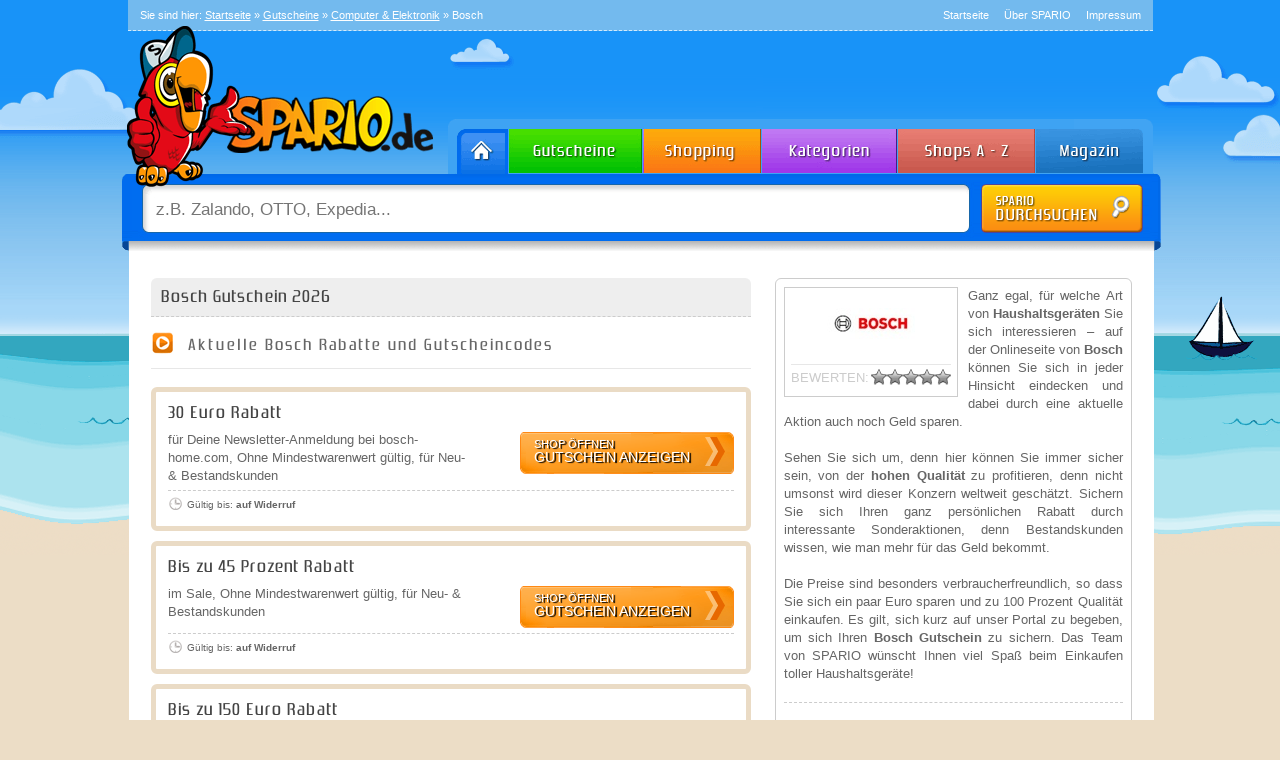

--- FILE ---
content_type: text/html; charset=UTF-8
request_url: http://www.spario.de/gutscheine/bosch/
body_size: 56789
content:
<!DOCTYPE html>
<html lang=de-DE>
<head>
<link rel="shortcut icon" href="/favicon.ico"/>
<meta charset=UTF-8 />
<title>Bosch Gutschein Oktober 2025 – Bosch Gutscheincode</title>
<meta name=description content="Bosch Gutschein Oktober 2025: Kostenlos Bosch Rabatt bei SPARIO abstauben! Bares Geld beim einlösen vom Bosch Gutscheincode sparen."/>
<meta name=keywords content="Bosch Gutschein, Bosch Gutscheine, Bosch Rabatt, Bosch Rabatte"/>
<meta name=robots content="index, follow, noodp"/>
<link rel=canonical href="http://www.spario.de/gutscheine/bosch/"/>
<link rel=profile href="http://gmpg.org/xfn/11"/>
<style media=all>@font-face{font-family:'Conv_zrnic__';src:url(/wp-content/themes/gutschein/fonts/zrnic__.eot);src:local('?') , url(/wp-content/themes/gutschein/fonts/zrnic__.woff) format('woff') , url(/wp-content/themes/gutschein/fonts/zrnic__.ttf) format('truetype') , url(/wp-content/themes/gutschein/fonts/zrnic__.svg) format('svg');font-weight:normal;font-style:normal}html,body,div,span,applet,object,iframe,h1,h2,h3,h4,h5,h6,p,blockquote,pre,a,abbr,acronym,address,big,cite,code,del,dfn,em,font,img,ins,kbd,q,s,samp,small,strike,strong,sub,sup,tt,var,b,u,i,center,dl,dt,dd,ol,ul,li,fieldset,form,label,legend,table,caption,tbody,tfoot,thead,tr,th,td{background:transparent;border:0;margin:0;padding:0;vertical-align:baseline}body{line-height:1;background-image:url(/wp-content/themes/gutschein/images/body_bg.png);background-position:center top;background-color:#ecddc6;background-repeat:repeat-x}h1,h2,h3,h4,h5,h6{clear:both;font-weight:normal;font-family:'Conv_zrnic__'!important;letter-spacing:2px}ol,ul{list-style:none}.xoxo{list-style-type:none;margin:0;padding:0}blockquote{quotes:none}blockquote:before,blockquote:after{content:'';content:none}del{text-decoration:line-through}table{border-collapse:collapse;border-spacing:0}a img{border:none}#container{float:left;padding-top:15px;margin:30px 0 0 0;width:100%;background-color:#fff;position:relative;right:-1px;-moz-border-radius-bottomleft:8px;-moz-border-radius-bottomright:8px;-webkit-border-radius-bottomleft:8px;-webkit-border-radius-bottomright:8px;border-bottom-left-radius:8px;border-bottom-right-radius:8px}#content{margin:0 280px 0 20px}#primary,#secondary{float:right;overflow:hidden;width:220px}#secondary{clear:right}#footer{clear:both;width:100%}.one-column #content{margin:0 auto;width:640px}.single-attachment #content{margin:0 auto;width:900px}body,input,textarea,.page-title span,.pingback a.url{font-family:"Lucida Sans Unicode",Tahoma,Arial,sans-serif}h3#comments-title,h3#reply-title,#access .menu,#access div.menu ul,#cancel-comment-reply-link,.form-allowed-tags,#site-info,#site-title,#wp-calendar,.comment-meta,.comment-body tr th,.comment-body thead th,.entry-content label,.entry-content tr th,.entry-content thead th,.entry-meta,.entry-title,.entry-utility,#respond label,.navigation,.page-title,.pingback p,.reply,.widget-title,.wp-caption-text{font-family:"Lucida Sans Unicode",Tahoma,Arial,sans-serif}input[type="submit"]{font-family:"Lucida Sans Unicode",Tahoma,Arial,sans-serif}pre{font-family:"Lucida Sans Unicode",Tahoma,Arial,sans-serif}code{font-family:"Lucida Sans Unicode",Tahoma,Arial,sans-serif}#access .menu-header,div.menu,#colophon,#branding,#main,#wrapper{margin:0 auto;width:1025px}#wrapper{margin-top:0;padding:0}#topbar{border-bottom:1px dashed #d1eafb;background-color:#73baee;padding:6px 12px;color:#fff;font-size:11px}#topbar a{color:#fff}#topbar a:hover{text-decoration:none}#topnav{list-style:none;margin:0;padding:0;float:right}#topnav li{float:left;padding-left:15px}#topnav li a{color:#fff;text-decoration:none}#breadcrumb{float:left}#logo{position:absolute;top:24px;left:-14px;z-index:1}#header{height:220px;position:relative}#welcome{position:absolute;right:12px;top:60px;font-size:17px;color:#d1eafb;text-align:right}#navbar{width:1039px;height:55px;position:relative;left:-6px;margin-top:88px}#navbar ul{list-style:none;margin:0;padding:0;float:right}#navbar ul li{float:left}#navbar ul li a#home{display:block;background:transparent url(/wp-content/themes/gutschein/images/head_bg.png) -327px top;height:55px;width:61px}#navbar ul li a#shopping{display:block;background:transparent url(/wp-content/themes/gutschein/images/head_bg.png) -388px top;height:55px;width:118px}#navbar ul li a#gutscheine{display:block;background:transparent url(/wp-content/themes/gutschein/images/head_bg.png) -506px top;height:55px;width:135px}#navbar ul li a#kategorien{display:block;background:transparent url(/wp-content/themes/gutschein/images/head_bg.png) -641px top;height:55px;width:137px}#navbar ul li a#abisz{display:block;background:transparent url(/wp-content/themes/gutschein/images/head_bg.png) -778px top;height:55px;width:138px}#navbar ul li a#magazin{display:block;background:transparent url(/wp-content/themes/gutschein/images/head_bg.png) -916px top;height:55px;width:124px}#navbar ul li a#home:hover{background:transparent url(/wp-content/themes/gutschein/images/head_bg.png) -327px -55px}#navbar ul li a#shopping:hover{background:transparent url(/wp-content/themes/gutschein/images/head_bg.png) -388px -55px}#navbar ul li a#gutscheine:hover{background:transparent url(/wp-content/themes/gutschein/images/head_bg.png) -506px -55px}#navbar ul li a#kategorien:hover{background:transparent url(/wp-content/themes/gutschein/images/head_bg.png) -641px -55px}#navbar ul li a#abisz:hover{background:transparent url(/wp-content/themes/gutschein/images/head_bg.png) -778px -55px}#navbar ul li a#magazin:hover{background:transparent url(/wp-content/themes/gutschein/images/head_bg.png) -916px -55px}#navbar ul li a{text-decoration:none}#navbar ul li a:hover{text-decoration:none}#searchbar{width:1039px;height:78px;background-image:url(/wp-content/themes/gutschein/images/head_bg.png);background-position:bottom;position:relative;left:-6px;margin-top:0}#searchbar input{font-size:17px;color:gray;border:0;position:relative;top:12px;left:28px;height:36px;width:800px;padding:6px;background:transparent;float:left}#make_search{background-image:url(/wp-content/themes/gutschein/images/head_search_button.png)!important;width:162px!important;height:49px;background-color:transparent!important;border:0;position:relative;top:10px;right:18px;cursor:pointer;float:left}#make_search:hover{background-position:left bottom}.newsletterbox{height:218px}.newsletterbox #input_bg{padding:10px 10px 9px 10px}.newsletterbox #input_bg{background-color:#eee;border-top:1px dashed gray;-moz-border-radius-bottomleft:5px;-moz-border-radius-bottomright:5px;-webkit-border-radius-bottomleft:5px;-webkit-border-radius-bottomright:5px;border-bottom-left-radius:5px;border-bottom-right-radius:5px}.newsletterbox #input_bg input{background-image:url(/wp-content/themes/gutschein/images/topbox_newsletter_input.png);width:168px;padding:4px 10px;height:24px;background-color:transparent!important;border:0}#register_newsletter{background-image:url(/wp-content/themes/gutschein/images/topbox_newsletter_button.png)!important;width:87px!important;height:32px;background-color:transparent!important;border:0;position:relative;top:0;float:right;cursor:pointer}#register_newsletter:hover{background-position:left bottom}#footer-widget-area{overflow:hidden}#footer-widget-area .widget-area{float:left;margin-right:20px;width:220px}#footer-widget-area #fourth{margin-right:0}#site-info{float:left;font-size:14px;font-weight:bold;width:700px}#site-generator{float:right;width:220px}body,input,textarea{color:#666;font-size:13px;line-height:18px}hr{background-color:#e7e7e7;border:0;clear:both;height:1px;margin-bottom:18px}p{margin-bottom:18px}ul{list-style:square;margin:0 0 18px 1.5em}ol{list-style:decimal;margin:0 0 18px 1.5em}ol ol{list-style:upper-alpha}ol ol ol{list-style:lower-roman}ol ol ol ol{list-style:lower-alpha}ul ul,ol ol,ul ol,ol ul{margin-bottom:0}dl{margin:0 0 24px 0}dt{font-weight:bold}dd{margin-bottom:18px}strong{font-weight:bold}cite,em,i{font-style:italic}big{font-size:131.25%}ins{background:#ffc;text-decoration:none}blockquote{font-style:italic;padding:0 3em}blockquote cite,blockquote em,blockquote i{font-style:normal}pre{background:#f7f7f7;color:#222;line-height:18px;margin-bottom:18px;padding:1.5em}abbr,acronym{border-bottom:1px dotted #666;cursor:help}sup,sub{height:0;line-height:1;position:relative;vertical-align:baseline}sup{bottom:1ex}sub{top:.5ex}textarea{background:#f9f9f9;border:1px solid #ccc;box-shadow:inset 1px 1px 1px rgba(0,0,0,.1);-moz-box-shadow:inset 1px 1px 1px rgba(0,0,0,.1);-webkit-box-shadow:inset 1px 1px 1px rgba(0,0,0,.1);padding:2px}a:link{color:#5787e6}a:visited{color:#5787e6}a:active,a:hover{color:#5787e6;text-decoration:underline}.screen-reader-text{position:absolute;left:-9000px}#site-title{float:left;font-size:30px;line-height:36px;margin:0 0 18px 0;width:700px}#site-title a{color:#000;font-weight:bold;text-decoration:none}#site-description{clear:right;float:right;font-style:italic;margin:15px 0 18px 0;width:220px}#branding img{border-top:4px solid #000;border-bottom:1px solid #000;display:block;float:left}#access{background:#000;display:block;float:left;margin:0 auto;width:940px}#access .menu-header,div.menu{font-size:13px;margin-left:12px;width:928px}#access .menu-header ul,div.menu ul{list-style:none;margin:0}#access .menu-header li,div.menu li{float:left;position:relative}#access a{color:#aaa;display:block;line-height:38px;padding:0 10px;text-decoration:none}#access ul ul{box-shadow:0 3px 3px rgba(0,0,0,.2);-moz-box-shadow:0 3px 3px rgba(0,0,0,.2);-webkit-box-shadow:0 3px 3px rgba(0,0,0,.2);display:none;position:absolute;top:38px;left:0;float:left;width:180px;z-index:99999}#access ul ul li{min-width:180px}#access ul ul ul{left:100%;top:0}#access ul ul a{background:#333;line-height:1em;padding:10px;width:160px;height:auto}#access li:hover>a,#access ul ul :hover>a{background:#333;color:#fff}#access ul li:hover>ul{display:block}#access ul li.current_page_item>a,#access ul li.current-menu-ancestor>a,#access ul li.current-menu-item>a,#access ul li.current-menu-parent>a{color:#fff}* html #access ul li.current_page_item a,* html #access ul li.current-menu-ancestor a,* html #access ul li.current-menu-item a,* html #access ul li.current-menu-parent a,* html #access ul li a:hover{color:#fff}#main{clear:both;overflow:hidden;padding:40px 0 0 0}#content{margin-bottom:36px}#content,#content input,#content textarea{color:#333;font-size:16px;line-height:24px}#content p,#content ul,#content ol,#content dd,#content pre,#content hr{margin-bottom:24px}#content ul ul,#content ol ol,#content ul ol,#content ol ul{margin-bottom:0}#content pre,#content kbd,#content tt,#content var{font-size:15px;line-height:21px}#content code{font-size:13px}#content dt,#content th{color:#000}#content h1,#content h2,#content h3,#content h4,#content h5,#content h6{color:#000;line-height:1.5em;margin:0 0 20px 0}#content table{border:1px solid #e7e7e7;margin:0 -1px 24px 0;text-align:left;width:100%}#content tr th,#content thead th{color:#888;font-size:12px;font-weight:bold;line-height:18px;padding:9px 24px}#content tr td{border-top:1px solid #e7e7e7;padding:6px 24px}#content tr.odd td{background:#f2f7fc}.home .sticky{background:#f2f7fc;border-top:4px solid #000;margin-left:-20px;margin-right:-20px;padding:18px 20px}.single .hentry{margin:0 0 36px 0}.page-title{color:#000;font-size:14px;font-weight:bold;margin:0 0 36px 0}.page-title span{color:#333;font-size:16px;font-style:italic;font-weight:normal}.page-title a:link,.page-title a:visited{color:#888;text-decoration:none}.page-title a:active,.page-title a:hover{color:#ff4b33}.entry-title a:link,.entry-title a:visited{color:#5787e6;text-decoration:none}.entry-title a:active,.entry-title a:hover{color:#5787e6;text-decoration:underline}.entry-meta{color:#888;font-size:12px}.entry-meta abbr,.entry-utility abbr{border:none}.entry-meta abbr:hover,.entry-utility abbr:hover{border-bottom:1px dotted #666}.entry-content,.entry-summary{clear:both;padding:12px 0 0 0}#content .entry-summary p:last-child{margin-bottom:12px}.entry-content fieldset{border:1px solid #e7e7e7;margin:0 0 24px 0;padding:24px}.entry-content fieldset legend{background:#fff;color:#000;font-weight:bold;padding:0 24px}.entry-content input{margin:0 0 24px 0}.entry-content input.file,.entry-content input.button{margin-right:24px}.entry-content label{color:#888;font-size:12px}.entry-content select{margin:0 0 24px 0}.entry-content sup,.entry-content sub{font-size:10px}.entry-content blockquote.left{float:left;margin-left:0;margin-right:24px;text-align:right;width:33%}.entry-content blockquote.right{float:right;margin-left:24px;margin-right:0;text-align:left;width:33%}.page-link{clear:both;color:#000;font-weight:bold;margin:0 0 22px 0;word-spacing:.5em}.page-link a:link,.page-link a:visited{background:#f1f1f1;color:#333;font-weight:normal;padding:.5em .75em;text-decoration:none}.home .sticky .page-link a{background:#d9e8f7}.page-link a:active,.page-link a:hover{color:#ff4b33}body.page .edit-link{clear:both;display:block}#entry-author-info{background:#f2f7fc;border-top:4px solid #000;clear:both;font-size:14px;line-height:20px;margin:24px 0;overflow:hidden;padding:18px 20px}#entry-author-info #author-avatar{background:#fff;border:1px solid #e7e7e7;float:left;height:60px;margin:0 -104px 0 0;padding:11px}#entry-author-info #author-description{float:left;margin:0 0 0 104px}#entry-author-info h2{color:#000;font-size:100%;font-weight:bold;margin-bottom:0}.entry-utility{clear:both;color:#888;font-size:12px;line-height:18px}.entry-meta a,.entry-utility a{color:#888}.entry-meta a:hover,.entry-utility a:hover{color:#ff4b33}#content .video-player{padding:0}.home #content .format-aside p,.home #content .category-asides p{font-size:14px;line-height:20px;margin-bottom:10px;margin-top:0}.home .hentry.format-aside,.home .hentry.category-asides{padding:0}.home #content .format-aside .entry-content,.home #content .category-asides .entry-content{padding-top:0}.format-gallery .size-thumbnail img,.category-gallery .size-thumbnail img{border:10px solid #f1f1f1;margin-bottom:0}.format-gallery .gallery-thumb,.category-gallery .gallery-thumb{float:left;margin-right:20px;margin-top:-4px}.home #content .format-gallery .entry-utility,.home #content .category-gallery .entry-utility{padding-top:4px}.attachment .entry-content .entry-caption{font-size:140%;margin-top:24px}.attachment .entry-content .nav-previous a:before{content:'\2190\00a0'}.attachment .entry-content .nav-next a:after{content:'\00a0\2192'}img.size-auto,img.size-full,img.size-large,img.size-medium,.attachment img{max-width:100%;height:auto}.alignleft,img.alignleft{display:inline;float:left;margin-right:24px;margin-top:4px}.alignright,img.alignright{display:inline;float:right;margin-left:24px;margin-top:4px}.aligncenter,img.aligncenter{clear:both;display:block;margin-left:auto;margin-right:auto}img.alignleft,img.alignright,img.aligncenter{margin-bottom:12px}.wp-caption{background:#f1f1f1;line-height:18px;margin-bottom:20px;max-width:632px!important;padding:4px;text-align:center}.wp-caption img{margin:5px 5px 0}.wp-caption p.wp-caption-text{color:#888;font-size:12px;margin:5px}.wp-smiley{margin:0}.gallery{margin:0 auto 18px}.gallery .gallery-item{float:left;margin-top:0;text-align:center;width:33%}.gallery-columns-2 .gallery-item{width:50%}.gallery-columns-4 .gallery-item{width:25%}.gallery img{border:2px solid #cfcfcf}.gallery-columns-2 .attachment-medium{max-width:92%;height:auto}.gallery-columns-4 .attachment-thumbnail{max-width:84%;height:auto}.gallery .gallery-caption{color:#888;font-size:12px;margin:0 0 12px}.gallery dl{margin:0}.gallery img{border:10px solid #f1f1f1}.gallery br+br{display:none}#content .attachment img{display:block;margin:0 auto}.navigation{color:#888;font-size:12px;line-height:18px;overflow:hidden}.navigation a:link,.navigation a:visited{color:#888;text-decoration:none}.navigation a:active,.navigation a:hover{color:#ff4b33}.nav-previous{float:left;width:50%}.nav-next{float:right;text-align:right;width:50%}#nav-above{margin:0 0 18px 0}#nav-above{display:none}.paged #nav-above,.single #nav-above{display:block}#nav-below{margin:-18px 0 0 0}#comments{clear:both}#comments .navigation{padding:0 0 18px 0}h3#comments-title,h3#reply-title{//color: #000;//font-size: 20px;//font-weight: bold;//margin-bottom: 0}h3#comments-title{padding:24px 0}.commentlist{list-style:none;margin:0}.commentlist li.comment{border-bottom:1px solid #e7e7e7;line-height:24px;margin:0 0 24px 0;padding:0 0 0 56px;position:relative}.commentlist li:last-child{border-bottom:none;margin-bottom:0}#comments .comment-body ul,#comments .comment-body ol{margin-bottom:18px}#comments .comment-body p:last-child{margin-bottom:6px}#comments .comment-body blockquote p:last-child{margin-bottom:24px}.commentlist ol{list-style:decimal}.commentlist .avatar{position:absolute;top:4px;left:0}.comment-author{}.comment-author cite{color:#000;font-style:normal;font-weight:bold}.comment-author .says{font-style:italic}.comment-meta{font-size:12px;margin:0 0 18px 0}.comment-meta a:link,.comment-meta a:visited{color:#888;text-decoration:none}.comment-meta a:active,.comment-meta a:hover{color:#ff4b33}.commentlist .even{}.commentlist .bypostauthor{}.reply{font-size:12px;padding:0 0 24px 0}.reply a,a.comment-edit-link{color:#888}.reply a:hover,a.comment-edit-link:hover{color:#ff4b33}.commentlist .children{list-style:none;margin:0}.commentlist .children li{border:none;margin:0}.nopassword,.nocomments{display:none}#comments .pingback{border-bottom:1px solid #e7e7e7;margin-bottom:18px;padding-bottom:18px}.commentlist li.comment+li.pingback{margin-top:-6px}#comments .pingback p{color:#888;display:block;font-size:12px;line-height:18px;margin:0}#comments .pingback .url{font-size:13px;font-style:italic}input[type="submit"]{color:#333}#respond{//border-top: 1px solid #e7e7e7;margin:14px 0;overflow:hidden;position:relative}#respond p{margin:0}#respond .comment-notes{margin-bottom:2em}.comment-form-url #url{margin-left:7px}.form-allowed-tags{display:none;line-height:1em}.children #respond{margin:0 48px 0 0}h3#reply-title{}#comments-list #respond{margin:0 0 18px 0}#comments-list ul #respond{margin:0}#cancel-comment-reply-link{font-size:12px;font-weight:normal;line-height:18px}#respond .required{color:#ff4b33;font-weight:bold}#respond label{color:#888;font-size:12px;float:left;width:120px}#respond input{margin:0 0 9px;width:68%}#respond textarea{width:98%}#respond .form-allowed-tags{color:#888;font-size:12px;line-height:18px}#respond .form-allowed-tags code{font-size:11px}#respond .form-submit{margin:12px 0}#respond .form-submit input{font-size:14px;width:auto}.widget-area ul{list-style:none;margin-left:0}.widget-area ul ul{list-style:square;margin-left:1.3em}.widget-area select{max-width:100%}.widget_search #s{width:60%}.widget_search label{display:none}.widget-container{overflow:hidden;clear:both;background:none;float:left;width:100%;-moz-border-radius:6px;-webkit-border-radius:6px;border-radius:6px;border:1px solid #efefef;margin-bottom:12px}.widget-container ul{padding:15px}.widget-container ul li{list-style-image:url(/wp-content/themes/gutschein/images/list_icon2.png);margin-bottom:10px}.widget-title{}.widget-area a:link,.widget-area a:visited{text-decoration:none}.widget-area a:active,.widget-area a:hover{text-decoration:underline}.widget-area .entry-meta{font-size:11px}#wp_tag_cloud div{line-height:1.6em}#wp-calendar{width:100%}#wp-calendar caption{color:#222;font-size:14px;font-weight:bold;padding-bottom:4px;text-align:left}#wp-calendar thead{font-size:11px}#wp-calendar thead th{}#wp-calendar tbody{color:#aaa}#wp-calendar tbody td{background:#f5f5f5;border:1px solid #fff;padding:3px 0 2px;text-align:center}#wp-calendar tbody .pad{background:none}#wp-calendar tfoot #next{text-align:right}.widget_rss a.rsswidget{color:#000}.widget_rss a.rsswidget:hover{color:#ff4b33}.widget_rss .widget-title img{width:11px;height:11px}#main .widget-area ul{margin-left:0;padding:0 20px 0 0}#main .widget-area ul ul{border:none;margin-left:1.3em;padding:0}#primary{}#secondary{}#footer-widget-area{}#footer{margin-bottom:20px;margin-top:50px;background-color:#fff;width:1025px;-moz-border-radius:8px;-moz-border-radius:8px;-webkit-border-radius:8px;-webkit-border-radius:8px;border-radius:8px;border-radius:8px}#copyright{padding:10px;font-size:11px}#copyright a{color:#444}#copyright a:hover{text-decoration:none}#colophon{border-top:4px solid #000;margin-top:-4px;overflow:hidden;padding:18px 0}#site-info{font-weight:bold}#site-info a{color:#000;text-decoration:none}#site-generator{font-style:italic;position:relative}#site-generator a{background:url(/wp-content/themes/gutschein/images/wordpress.png) center left no-repeat;color:#666;display:inline-block;line-height:16px;padding-left:20px;text-decoration:none}#site-generator a:hover{text-decoration:underline}img#wpstats{display:block;margin:0 auto 10px}pre{-webkit-text-size-adjust:140%}code{-webkit-text-size-adjust:160%}#access,.entry-meta,.entry-utility,.navigation,.widget-area{-webkit-text-size-adjust:120%}#site-description{-webkit-text-size-adjust:none}.entry-title,h2{margin:5px 0 0 0!important}@media print{body{background:none!important}#wrapper{clear:both!important;display:block!important;float:none!important;position:relative!important}#header{border-bottom:2pt solid #000;padding-bottom:18pt}#colophon{border-top:2pt solid #000}#site-title,#site-description{float:none;line-height:1.4em;margin:0;padding:0}#site-title{font-size:13pt}.entry-content{font-size:14pt;line-height:1.6em}#access,#branding img,#respond,.comment-edit-link,.edit-link,.navigation,.page-link,.widget-area{display:none!important}#container,#header,#footer{margin:0;width:100%}#content,.one-column #content{margin:24pt 0 0;width:100%}.wp-caption p{font-size:11pt}#site-info,#site-generator{float:none;width:auto}#colophon{width:auto}img#wpstats{display:none}#site-generator a{margin:0;padding:0}#entry-author-info{border:1px solid #e7e7e7}#main{display:inline}.home .sticky{border:none}}ul.stabs{margin:0;padding:0;margin-left:6px;float:left;list-style:none;height:33px;width:100%}ul.stabs li{float:left;margin:0;padding:0;height:33px;line-height:31px;overflow:hidden;position:relative;margin-right:1px}ul.stabs li a{display:block;width:165px;height:33px;border:0;text-decoration:none}ul.stabs li a:hover{display:block;width:165px;height:33px;border:0;text-decoration:none}ul.tabs{margin:0;padding:0;margin-left:6px;float:left;list-style:none;height:33px;width:100%}ul.tabs li{float:left;margin:0;padding:0;height:33px;line-height:31px;overflow:hidden;position:relative;margin-right:1px}ul.tabs li a{display:block;width:165px;height:33px;border:0;text-decoration:none}ul.tabs li a:hover{display:block;width:165px;height:33px;border:0;text-decoration:none}ul.stabs li #stabnav1{background-image:url(/wp-content/themes/gutschein/images/nav_1.png)}ul.stabs li #stabnav2{background-image:url(/wp-content/themes/gutschein/images/nav_2.png)}ul.stabs li #stabnav3{background-image:url(/wp-content/themes/gutschein/images/nav_3.png)}ul.stabs li #stabnav4{background-image:url(/wp-content/themes/gutschein/images/nav_4.png)}ul.tabs li #tabnav5{width:148px;background-image:url(/wp-content/themes/gutschein/images/tab_1.png)}ul.tabs li #tabnav6{width:201px;background-image:url(/wp-content/themes/gutschein/images/tab_2.png)}ul.stabs li #stabnav1:hover{background-image:url(/wp-content/themes/gutschein/images/nav_1_hover.png)}ul.stabs li #stabnav2:hover{background-image:url(/wp-content/themes/gutschein/images/nav_2_hover.png)}ul.stabs li #stabnav3:hover{background-image:url(/wp-content/themes/gutschein/images/nav_3_hover.png)}ul.stabs li #stabnav4:hover{background-image:url(/wp-content/themes/gutschein/images/nav_4_hover.png)}ul.tabs li #tabnav5:hover{background-image:url(/wp-content/themes/gutschein/images/tab_1_hover.png)}ul.tabs li #tabnav6:hover{background-image:url(/wp-content/themes/gutschein/images/tab_2_hover.png)}ul.tabs li.active #tabnav5{background-image:url(/wp-content/themes/gutschein/images/tab_1_hover.png)}ul.tabs li.active #tabnav6{background-image:url(/wp-content/themes/gutschein/images/tab_2_hover.png)}html ul.stabs li.sactive,html ul.stabs li.sactive a:hover{background:#fff}html ul.tabs li.active,html ul.tabs li.active a:hover{background:#fff}.stab_container{overflow:hidden;clear:both;background-image:url(/wp-content/themes/gutschein/images/start_balken_bg.png);float:left;width:100%}.shop_container{background:none;float:right;margin-top:5px;width:355px;-moz-border-radius:6px;-webkit-border-radius:6px;border-radius:6px;border:1px solid #ccc}.tab_container{overflow:hidden;clear:both;background:none;float:left;width:100%;-moz-border-radius:6px;-webkit-border-radius:6px;border-radius:6px;border:1px solid #efefef}.gm_footer{float:left;background-image:url(/wp-content/themes/gutschein/images/content_bg.png);background-repeat:no-repeat;background-position:top;background-color:#fff;-moz-border-radius:6px;-webkit-border-radius:6px;border-radius:6px;margin-bottom:20px;width:1000px}.gm_footer h3{color:#666;font-size:18px;font-family:"Lucida Sans Unicode",Tahoma,Arial,sans-serif}.gm_footer ul{margin-top:10px;list-style-type:square;color:#558cff}.kategorien{width:307px;list-style-type:none;margin:0;padding:0;margin-top:0;margin-bottom:0;margin-left:5px}.kategorien li{border-bottom:1px dashed #ccc;padding:17px 7px 9px 7px;padding-left:12px;color:#333;font-size:13px;height:30px;padding-right:0;margin-bottom:5px;position:relative}.kategorien li:hover{background-image:url(/wp-content/themes/gutschein/images/active_cat_bg.png);background-repeat:no-repeat;background-position:0 0}.kategorien li a{text-decoration:none;color:#666}.kategorien li a:hover{color:#558cff}.kategorien_big li:hover{background-image:url(/wp-content/themes/gutschein/images/active_cat_bg2.png)!important}.kategorien_nav{width:200px;list-style-type:none;margin:0;padding:0;margin-top:-14px!important;margin-bottom:0}.kategorien_nav li:last-child{border:0}#subcats{display:none;position:absolute;left:50%;top:55px;z-index:999;margin-left:-170px;width:200px;padding-left:5px;background-color:#fff;-moz-border-radius:7px;-webkit-border-radius:7px;border-radius:7px;border:2px solid #ddd;box-shadow:1px 1px 3px #444}.start_neuegutscheine li:hover{background-image:url(/wp-content/themes/gutschein/images/active_gs_bg.png);background-repeat:no-repeat;background-position:0 0}.detail li:hover,.small li:hover{background-image:url(/wp-content/themes/gutschein/images/active_gs_bg2.png)!important}.sidebox li:hover{background-image:url(/wp-content/themes/gutschein/images/active_gs_bg3.png)!important}.kategorien_nav li{width:182px;float:left;border-bottom:1px dashed #ccc;padding:5px 0 5px 5px;background-image:url(/wp-content/themes/gutschein/images/active_top_gs.png);background-repeat:no-repeat;text-align:left;background-position:left 5px;padding-left:25px;color:#333;font-size:12px;height:20px;padding-right:0;margin-bottom:2px;margin-right:15px}.kategorien_nav li a{text-decoration:none;color:#666}.kategorien_nav li a:hover{color:#558cff}.start_neuegutscheine{margin:0 0 0 5px;padding:0;list-style-type:none}.start_neuegutscheine li a{color:#666;text-decoration:none}.start_neuegutscheine li{border-bottom:1px dashed #ccc;width:307px;margin-bottom:5px;padding-top:7px;height:49px}.start_neuegutscheine li:hover{height:49px}.detail li{width:343px}.small li{width:343px}.small li:hover{}.gm_content{float:left;left:1px;top:28px;position:relative;margin-top:0;background-color:#fff;width:1025px;-moz-border-radius-bottomleft:8px;-moz-border-radius-bottomright:8px;-webkit-border-radius-bottomleft:8px;-webkit-border-radius-bottomright:8px;border-bottom-left-radius:8px;border-bottom-right-radius:8px}.gm_content h3,.entry-title{color:#444;background-color:#eee;border-bottom:1px dashed #ccc;font-size:18px;padding:10px;letter-spacing:1px;font-family:"Lucida Sans Unicode",Tahoma,Arial,sans-serif;-moz-border-radius-topleft:6px;-moz-border-radius-topright:6px;-webkit-border-radius-topleft:6px;-webkit-border-radius-topright:6px;border-top-left-radius:6px;border-top-right-radius:6px;margin:5px}.gm_content h4{color:#444;background-color:#eee;font-size:18px;padding:10px;letter-spacing:1px;font-family:"Lucida Sans Unicode",Tahoma,Arial,sans-serif;-moz-border-radius:5px;-webkit-border-radius:5px;border-radius:5px}.freitext{border:1px solid #efefef;margin-top:20px;padding:15px;background-image:url(/wp-content/themes/gutschein/images/freitext_bg.png);background-repeat:repeat-x;background-position:left top;-moz-border-radius:5px;-webkit-border-radius:5px;border-radius:5px}.freitext h3,.freitext h2{margin:0;padding:0;font-size:18px;font-weight:normal;border:0;background:transparent}.start_bs img{border:1px solid #ccc;padding:2px;margin-bottom:4px}.start_bs img:hover{border:1px solid #f468b1}h3.pink{color:#f468b1}.newsletter{background-image:url(/wp-content/themes/gutschein/images/search_input_bg.png);width:252px;height:31px;padding-left:10px;font-size:14px;margin-bottom:10px;border:0}.start_info{background-color:#fff;font-size:13px;padding:15px}.letters{margin:0 0 0 14px;padding:0;list-style-type:none}.letters li{margin-right:5px;width:31px;height:33px;padding-top:12px;color:#fff;font-weight:bold;text-align:center;font-size:17px;background-image:url(/wp-content/themes/gutschein/images/letters.png);float:left}.letters li:hover{background-image:url(/wp-content/themes/gutschein/images/letters_hover.png)}.letters a{color:#fff;text-decoration:none}.katimg{border:1px solid #efefef;width:130px;text-align:center;height:100px;padding-top:20px;margin-top:12px;margin-right:12px}.katimg img{max-width:134px;max-height:134px}.katimg .fb-like{margin-left:27px;margin-top:6px}.searchimg img{max-width:134px;max-height:134px}.vorteile{list-style-type:none;margin:0;padding:0;margin-top:10px;margin-bottom:10px}.vorteile li{background-image:url(/wp-content/themes/gutschein/images/check_icon.jpg);background-position:left;background-repeat:no-repeat;padding-left:37px;padding-top:4px;padding-bottom:4px;font-size:14px;color:#666}.shop_container p{text-align:justify}div#ex2{}div#ajaxcouponcode{color:#00f;font-weight:bold;font-size:large;padding-top:10px;padding-bottom:10px;background-color:#add8e6;padding-left:10px;margin-top:15px;margin-bottom:15px;text-align:center}.jqmWindow{//width:330px !important}.startseitengutschein{display:block;font-size:11px;line-height:14px}#ajax-placeholder{height:1px}ul.tabs li #tabnav7{width:311px;background-image:url(/wp-content/themes/gutschein/images/tab_3.png)}ul.tabs li #tabnav7:hover{background-image:url(/wp-content/themes/gutschein/images/tab_3_hover.png)}.shopcodes{margin:0;padding:0;list-style-type:none;width:990px}.shopcodes li{float:left;background-image:url(/wp-content/themes/gutschein/images/icon_rocket.png);text-align:left;padding-left:25px;font-size:13px;width:140px;background-position:5px 5px;margin-bottom:10px;background-repeat:no-repeat}.shoplogos{margin:0 0 10px 0;padding:0;list-style-type:none;width:970px}.shoplogos li{float:left;background:none!important;width:130px!important;text-align:left;padding:5px!important;margin-left:23px;border:1px solid #efefef}.shopcodes hr{margin:9px 0 9px 0;background-color:#f9f9f9}.blog_heading{position:relative;left:-12px;background-image:url(/wp-content/themes/gutschein/images/blog_header_bg.png);width:678px;height:43px}.article{width:628px;background-color:#fbfbfb;-moz-border-radius:8px;-webkit-border-radius:8px;border-radius:8px;position:relative;left:-5px;top:-8px;padding:10px 20px 10px 20px}#clear{clear:both}.commentbox{background-color:#fbfbfb;background-repeat:no-repeat;position:relative;padding:0 5px 0 5px;margin-top:25px;margin-left:5px;float:left;-moz-border-radius:8px;-webkit-border-radius:8px;border-radius:8px;width:656px}.article .entry-title{font-size:18px;margin-top:0;line-height:23px;margin-bottom:10px;padding:0 0 5px 0;border-bottom:1px dashed #ccc;background:none!important;font-weight:normal!important}.welcome h2{font-size:16px}.blog_heading .date{width:120px;position:relative;left:-20px;text-align:center;float:left;color:#fff;font-size:11px;font-weight:bold;padding-left:30px;padding-top:8px;letter-spacing:-1px}.blog_heading .meta{float:left;padding-top:8px;font-weight:bold;font-size:11px}.article{padding-bottom:17px}.article p{font-size:13px}.thumb_bg{width:233px;height:179px;margin-right:10px;background-image:url(/wp-content/themes/gutschein/images/thumb_bg.png)}.thumb_bg img{max-width:220px;max-height:165px;padding-left:4px;padding-top:4px}.morebutton{width:105px;height:32px;background-image:url(/wp-content/themes/gutschein/images/blog_details_button.png);display:block;float:right;margin-top:55px;margin-bottom:0}.morebutton:hover{background-position:left bottom}.navigation{padding-left:20px;width:610px}.latest_posts{margin:5px;padding:0;list-style:none}.latest_posts li{border-bottom:1px dashed #ccc;padding-bottom:5px;min-height:33px;margin-bottom:5px}.latest_posts li a{color:#5787e6;text-decoration:underline}.latest_posts li a:hover{text-decoration:none}.latest_posts li img{margin-top:5px;float:left;margin-right:10px}.comm_count{background-image:url(/wp-content/themes/gutschein/images/blog_comments_icon.png);width:26px;height:22px;font-size:10px;line-height:14px;color:#fff;text-align:center;float:left;margin-right:10px;margin-bottom:6px;position:relative;top:3px}.children{padding:0 0 0 0;margin-left:0}.comment-author-admin{background:url(/wp-content/themes/gutschein/images/author.jpg) no-repeat top right}.authorcomm{float:left;margin:0;padding:0;width:70px;text-align:center;line-height:12px;font-size:13px}.authorcomm a{text-decoration:none;font-weight:bold}.avatar{padding:0 0 0 0}.reply a{padding:2px 5px;font-weight:normal;text-transform:uppercase;background:#333;width:50px;font-size:9px;text-align:center;-moz-border-radius:3px;-khtml-border-radius:3px;-webkit-border-radius:3px;border-radius:3px;border:none;color:#fff}.reply a:hover{background:#ca2b57;-moz-border-radius:3px;-khtml-border-radius:3px;-webkit-border-radius:3px;border-radius:3px}#respond{float:left}#navigation-main{width:100%;height:30px;float:left}#navigation-board{width:100%;height:30px;float:left}.cancel-comment-reply a{padding:2px 5px;margin-bottom:5px;margin-left:55px;font-weight:700;text-transform:uppercase;background:#333;font-size:10px;-moz-border-radius:3px;-khtml-border-radius:3px;-webkit-border-radius:3px;border-radius:3px;border:none;color:#fff}.cancel-comment-reply a:hover{background:#ca2b57;-moz-border-radius:3px;-khtml-border-radius:3px;-webkit-border-radius:3px;border-radius:3px}.comment-meta a{font-weight:normal;border-bottom:none;font-size:9px;color:#5f5f5f;font-style:italic}.comment-meta{padding-bottom:5px;border-bottom:3px solid #ccc;margin-left:55px}.fn{font-size:12px;line-height:15px;font-weight:bold;font-style:normal}.says{display:none}#comments li{width:100%;padding:10px 0 10px;display:block;float:left}.commentlist{margin:0;padding:0}.commentlist ol{margin:0;padding:10px}.commentlist li{margin:5px 0 0;padding:5px 5px 0 0;list-style:none}.commentlist li ul li{margin-right:-5px}.comment{float:left;padding:0 0 20px;font-size:11px}.comment p{margin-left:55px;line-height:20px;padding:0 0 3px 0;color:#333}body.ie6 #comments li.bgCH{background-color:#eee;background-image:none}.field{-webkit-border-radius:2px;-moz-border-radius:2px;border-radius:2px;border:solid 1px #ddd;border-top-color:#ccc;background: #fff letter-spacing: .1em;padding:6px}#commentform textarea{width:590px;margin-left:30px;height:80px;margin-top:10px}#submit,.submit,label{cursor:pointer}#commentform label{padding-left:30px;font-weight:900}#commentform label span,#comments .chead p.date{color:#999}#commentform .btn{background-position:right top}#commentform .btn:hover{background-position:right bottom}#respond{margin-top:10px;width:651px;float:left}#respond:after{content:".";display:block;height:0;clear:both;visibility:hidden}#comments li h3{margin-top:10px;margin-left:0;font-size:16px}.avatar{float:left}.comtext{font-size:11px;float:left;padding-left:8px;width:590px}.comtext small{display:block;font-weight:400;font-style:normal;border-bottom:2px solid #ccc}#comments ol{margin:0;padding:0}#comments .comment .author img{float:none!important}#comments a{color:#06f;text-decoration:none}#comments a:hover{text-decoration:underline}#comments h4{font-size:12px;font-weight:bold;color:#f60;margin:0 0 7px 0}#comments h3 span{display:block;font-size:11px;text-transform:uppercase;color:#666;font-family:"Helvetica Neue","Arial",sans-serif;font-weight:normal;padding-top:7px;padding-bottom:4px}#comments .comment,#comments .trackback{border-bottom:1px dotted #ccc;padding:10px 15px;width:580px;float:left}#comments .trackback a{font-weight:bold;display:block}#comments .comment .author{float:left;width:90px;text-align:center;border-right:1px solid #d1dae3;padding:0 5px}#comments ol{padding:0}#comments .comment .author a,#comments .comment .author span,#comments .comment .meta,#comments .trackback .meta{color:#333;font-weight:bold;text-decoration:none!important;display:block;margin:0 0 10px 0}#comments .comment .author img{padding:2px;border:1px solid #dedfe1}#comments .comment p{margin:0 0 0 100px;line-height:1.5em;border-left:1px solid #d1dae3;padding:10px 0 0 10px}#comments .trackback p{margin:10px 0 0 0}#comments .comment .meta{margin:0 0 10px 120px}#comments .postauthor{background:#efffff}#comments .zitieren{text-align:right;margin:5px 0 0 0}#comments .zitieren a{font-weight:bold;background:url(/wp-content/themes/gutschein/images/icon_zitieren.png) no-repeat;padding:0 0 0 20px;height:20px;float:right}#respond #submit{background-image:url(/wp-content/themes/gutschein/images/respond_submit.png);background-position:left top;color:#fff;font-size:12px;font-weight:bold;text-align:center;height:32px;width:185px;margin-left:440px;border:0;-moz-border-radius:6px;-webkit-border-radius:6px;border-radius:6px}#respond #submit:hover{background-position:left -32px}.logged-in-as{float:right;padding-right:30px;padding-top:10px}.comment-form-comment{padding-top:10px}#tab_sim,#tab_new{color:#ccc;text-decoration:none}.main_view{position:relative;float:left}.window{height:218px;width:678px;overflow:hidden;position:relative}.image_reel{position:absolute;top:0;left:0;width:3390px!important}.image_reel img{float:left}.paging{position:absolute;bottom:12px;right:22px;padding:4px;z-index:100;text-align:center;line-height:20px;//background: url(/wp-content/themes/gutschein/images/paging_bg2.png) no-repeat;-moz-border-radius:3px;-khtml-border-radius:3px;-webkit-border-radius:3px;border-radius:3px;background-color:#fff;display:none;opacity:.9}.paging a{padding:3px;text-decoration:none;color:#444}.paging a.active{font-weight:bold;font-size:11px;border:1px solid #f7b86b;-moz-border-radius:3px;-khtml-border-radius:3px;-webkit-border-radius:3px;border-radius:3px}.paging a:hover{font-weight:bold}.col3_1{position:absolute;top:-23px;width:64px;height:70px;background-image:url(/wp-content/themes/gutschein/images/images.png);background-position:left top}.col3_2{position:absolute;top:-16px;width:64px;left:18px;height:70px;background-image:url(/wp-content/themes/gutschein/images/images.png);background-position:center top}.col3_3{position:absolute;top:-14px;left:25px;width:64px;height:70px;background-image:url(/wp-content/themes/gutschein/images/images.png);background-position:right top}.col3_bot{background-color:#eee;color:#444;padding:16px 12px 9px 16px;margin-top:-9px;width:294px;-moz-border-radius:3px;-khtml-border-radius:3px;border-radius:3px;-webkit-border-radius:3px;font-weight:600;letter-spacing:1px}.col3_left{top:-15px;left:0}#new_popup{-moz-border-radius:7px;-webkit-border-radius:7px;border-radius:7px;background-color:#fff;border:1px solid gray;width:678px;position:absolute;left:50%;margin-left:-340px;top:150px;font-family:"Lucida Sans Unicode",Verdana,Arial,sans-serif}#popup_close{position:absolute;right:14px;top:14px;z-index:9}#popup_title{font-size:22px;color:#717171;position:absolute;left:14px;top:18px}#gs_box{border-top:1px dashed #444;border-bottom:1px dashed #444;background-image:url(/wp-content/themes/gutschein/images/popup_bg.png);width:678px;height:147px;position:relative;margin-left:0;margin-top:57px}#gs_box #popup_logo{position:absolute;left:165px;top:35px}#gs_box #popup_code{text-transform:uppercase;text-align:center;color:#7ab9ec;font-size:10px;font-weight:bold;position:absolute;left:300px;top:26px;width:340px}#gs_box #popup_code span{font-size:23px;color:#444;font-weight:normal}#gs_box #popup_social{position:absolute;right:15px;top:110px}#popup_infos{position:relative;margin-top:20px;margin-left:16px;width:650px}#videolayer{display:none;-moz-border-radius:7px;-webkit-border-radius:7px;border-radius:7px;background-color:#fff;border:1px solid gray;width:660px;position:absolute;left:50%;margin-left:-330px;top:-140px;font-family:"Lucida Sans Unicode",Verdana,Arial,sans-serif;z-index:9999}#popup_infos label{float:left;width:160px;font-size:13px;color:#717171;cursor:default!important}#popup_infos #popup_content{float:right;width:488px;font-size:13px;color:#000}#popup_infos #popup_content li{margin:0;padding:0}#popup_infos hr{margin:16px 0 16px 0}#show_video{background-image:url(/wp-content/themes/gutschein/images/button_show_video.png);width:143px;height:25px;background-position:left top;display:block;cursor:pointer}#show_video:hover{background-position:left bottom}.rel_gs{list-style:none;margin:0 0 10px -10px;position:relative}.rel_gs li{float:left}.rel_gs .shopname{color:#000;text-decoration:none}.azletter{background-color:#006df0;border-bottom:1px dashed #ccc;width:661px;float:left}.azletter ul{margin:0 0 0 4px;padding:0;list-style:none}.azletter li{float:left}.azletter li a{-moz-border-radius:4px;-webkit-border-radius:4px;border-radius:4px;background-color:#237ee9;color:#fff;text-shadow:1px 1px 1px #000;display:block;margin-left:4px;font-size:18px;padding:10px 4.5px 10px 5px;text-decoration:none;margin-top:6px;margin-bottom:6px}.azletter li a:hover{background-color:#fdbc0a}.article h2,.article h1,.gs_detail{border:0!important;border-bottom:0!important;background:transparent!important;background-color:transparent!important;padding:0!important;margin:0!important}.gs_detail{margin-bottom:5px!important}.shopIMG{-moz-border-radius:4px;-webkit-border-radius:4px;border-radius:4px;border:1px solid #efefef;padding:10px;width:120px;float:left;margin-right:10px}.redeem-coupon{float:right;margin-top:5px}.gotoshop,.opengs{width:200px;height:37px;color:#fff!important;text-decoration:none!important;text-shadow:2px 1px 1px #000;font-size:14px;text-transform:uppercase;line-height:13px;padding-top:5px;padding-left:14px;display:block;background-image:url(/wp-content/themes/gutschein/images/button_zum_shop.png);background-position:left top}.opengs{background-image:url(/wp-content/themes/gutschein/images/button_gutschein.png)!important}.gotoshop:hover,.opengs:hover{background-position:left bottom}a.goto{color:#444;text-decoration:none}a.goto:hover{color:#2587ff}.loved-shops{padding:10px;margin-right:12px;margin-bottom:15px;border:1px solid #efefef;-moz-border-radius:6px;-webkit-border-radius:6px;border-radius:6px;width:134px;height:100px;float:left}.loved-shops .ls-button{background-image:url(/wp-content/themes/gutschein/images/button_zum-shop.png);width:100px;height:26px;cursor:pointer;text-decoration:none;margin-left:17px;display:block}.loved-shops .ls-button:hover{background-image:url(/wp-content/themes/gutschein/images/button_zum-shop_hover.png)}.bar-abisz{width:990px;border-bottom:0;margin-top:7px;margin-left:13px;margin-bottom:-14px}.bar-abisz li a{font-size:17px;margin-left:7px;padding:13px 10px 13px 10px}.activecat{background-image:url(/wp-content/themes/gutschein/images/active_cat_bg);background-repeat:no-repeat;top:-1px;z-index:-1;left:0;position:absolute;height:60px;width:320px}#opensubcats .activecat{display:none}.zum_shop{background-image:url(/wp-content/themes/gutschein/images/button_zum-shop.png);background-position:left top;display:block;width:105px;height:32px;cursor:pointer}.zum_shop:hover{background-position:left bottom}.kategorien_icons{margin:0;padding:0;list-style:none}.kategorien_icons li img{margin-bottom:5px}.kategorien_icons li{float:left;width:110px;height:90px;line-height:11px;margin-right:22px;margin-bottom:20px;-moz-border-radius:7px;-webkit-border-radius:7px;border-radius:7px;border:1px solid #ddd;padding:5px 5px;text-align:center}.kategorien_icons li a{text-decoration:none;font-size:11px}.katstartimg{text-align:justify}.katstartimg img{float:left;margin-right:20px;margin-bottom:20px;padding-top:20px;padding-right:20px;margin-right:12px;max-width:134px;max-height:134px}</style>
<link rel=pingback href="http://www.spario.de/xmlrpc.php"/>
<link rel=alternate type="application/rss+xml" title="SPARIO &raquo; Feed" href="http://www.spario.de/feed/"/>
<link rel=alternate type="application/rss+xml" title="SPARIO &raquo; Kommentar-Feed" href="http://www.spario.de/comments/feed/"/>
<link rel=alternate type="application/rss+xml" title="SPARIO &raquo; Bosch Kommentar-Feed" href="http://www.spario.de/gutscheine/bosch/feed/"/>
<style id=wp-postratings-css media=all>.post-ratings{width:100%;filter: alpha(opacity=100);-moz-opacity:1;opacity:1}.post-ratings-loading{display:none;height:16px;text-align:left}.post-ratings-image{border:0}.post-ratings IMG,.post-ratings-loading IMG,.post-ratings-image IMG{border:0;padding:0;margin:0}.post-ratings-text{}.post-ratings-comment-author{font-weight:normal;font-style:italic}</style>
<style id=wp-paginate-css media=screen>.wp-paginate{padding:0;margin:0}.wp-paginate li{display:inline;list-style:none}.wp-paginate a{background:#ddd;border:1px solid #ccc;color:#666;margin-right:4px;padding:3px 6px;text-align:center;text-decoration:none}.wp-paginate a:hover,.wp-paginate a:active{background:#ccc;color:#888}.wp-paginate .title{color:#555;margin-right:4px}.wp-paginate .gap{color:#999;margin-right:4px}.wp-paginate .current{color:#fff;background:#5f87ae;border:1px solid #89adcf;margin-right:4px;padding:3px 6px}.wp-paginate .page{}.wp-paginate .prev,.wp-paginate .next{}.wp-paginate-comments{}.wp-paginate-comments li{}.wp-paginate-comments a{}.wp-paginate-comments a:hover,.wp-paginate-comments a:active{}.wp-paginate-comments .title{}.wp-paginate-comments .gap{}.wp-paginate-comments .current{}.wp-paginate-comments .page{}.wp-paginate-comments .prev,.wp-paginate-comments .next{}</style>
<script src='/wp-includes/js/jquery/jquery.js?ver=1.11.1'></script>
<script src='/wp-includes/js/jquery/jquery-migrate.min.js?ver=1.2.1'></script>
<link rel=EditURI type="application/rsd+xml" title=RSD href="http://www.spario.de/xmlrpc.php?rsd"/>
<link rel=wlwmanifest type="application/wlwmanifest+xml" href="http://www.spario.de/wp-includes/wlwmanifest.xml"/>
<meta name=generator content="WordPress 4.0.38"/>
<link rel=shortlink href='http://www.spario.de/?p=5690'/>
<div id=wpfes_newsletter_message_box class="widget-container newsletter-box" style="display: none; height: auto;">
<h3 class=widget-title>Newsletter subscription status</h3>
<div class=newsletter-box-text id=wpfes_newsletter_message></div>
<input type=button onclick="wpfes_newsletter_message_close()" value=OK />
</div>
<script>function alternate_table_rows(id){if(document.getElementsByTagName){var table=document.getElementById(id);var rows=table.getElementsByTagName("tr");var index=0;for(i=0;i<rows.length;i++){if(rows[i].className!="row-header"){if(index%2==0){rows[i].className="row-even";}else{rows[i].className="row-odd";}index+=1;}}}}function UpdateSMTPRowVisibility(){if(document.getElementById('servermode-local').checked){document.getElementById('server-smtp-row').style.display='none';}else{document.getElementById('server-smtp-row').style.display='table-row';}}function GetNewsletterServerMode(){if(document.getElementById('servermode-local').checked){return'local';}else{return'smtp';}}function wp_fes_newsletter_status_box_show(boxText){document.getElementById("wpfes_newsletter_message").innerHTML=boxText;document.getElementById("wpfes_newsletter_message_box").style.display="block";}function wpfes_newsletter_message_close(){document.getElementById("wpfes_newsletter_message_box").style.display="none";}function change_newsletter_agreement_visibility(new_state){document.getElementById("newsletter-agreement-box").style.display=new_state;}function newsletter_check_and_show_agreement(){change_newsletter_agreement_visibility("block");document.getElementById("wpfes_agree_terms").checked=true;}function wpfes_toggle_custom_fields(state){for(i=2;i<16;i++){if(obj=document.getElementById('wpfes_fld_'+i)){obj.disabled=!state;obj.readOnly=!state;}}}function wpfes_check_form(){var showCheckbox=1
if(document.getElementById("wpfes_email").value){if(showCheckbox>0){if(document.getElementById("wpfes_agree_terms").checked){return true;}else{alert("You did not agree to the terms and conditions of spario.de. Please check the agree box to continue.");return false;}}else{return true;}}else{alert("A valid email address is required.");return false;}}var ignore_error=0;function uncheckMasterAll(){var allChecked=true;var index=max_index;while(index>=min_index){if(document.getElementById('recipient'+index)){if(document.getElementById('recipient'+index).checked){}else{allChecked=false;}}index--;}document.getElementById('recipientsall').checked=allChecked;}function checkall(){var chk=document.getElementById('recipientsall').checked;var index=max_index;while(index>=min_index){if(document.getElementById('recipient'+index)){document.getElementById('recipient'+index).checked=chk;}index--;}}function wpfes_check_sending_done(index){if(index<=min_index){document.getElementById('sending').innerHTML='DONE';}}</script><style>#wpfes_newsletter p{margin-bottom:10px}#wpfes_newsletter span.tos{cursor:pointer;text-decoration:underline}#wpfes_newsletter span.tos:hover{text-decoration:none}.wpfes_off{display:none}.newsletter-box{width:500px;height:400px;color:#000;background-color:#fff;border:1px #000 solid;position:fixed;top:100px;left:50%;margin-left:-254px;padding:8px;z-index:99999}.newsletter-box h3{background:none;color:#000;float:left;clear:left;margin:0 0 10px 0;padding:0;font-size:16px;height:16px;line-height:16px;font-family:arial;text-decoration:none;text-shadow:none}#newsletter-agreement-text{width:100%;height:355px;overflow-y:scroll;clear:both;padding:5px 0 10px 0}.newsletter-close{float:right;background-color:#000;color:#fff;cursor:pointer;cursor:hand}.newsletter-box-text{clear:both}.wpfes_form_label{margin-top:2px!important;margin-bottom:2px!important;padding-top:0!important;padding-bottom:0!important}.wpfes_form_options{display:none}</style>	<link rel=search type="application/opensearchdescription+xml" href="http://www.spario.de/osd.xml" title=SPARIO />
<script>(function(a,b){function cu(a){return f.isWindow(a)?a:a.nodeType===9?a.defaultView||a.parentWindow:!1}function cr(a){if(!cg[a]){var b=c.body,d=f("<"+a+">").appendTo(b),e=d.css("display");d.remove();if(e==="none"||e===""){ch||(ch=c.createElement("iframe"),ch.frameBorder=ch.width=ch.height=0),b.appendChild(ch);if(!ci||!ch.createElement)ci=(ch.contentWindow||ch.contentDocument).document,ci.write((c.compatMode==="CSS1Compat"?"<!doctype html>":"")+"<html><body>"),ci.close();d=ci.createElement(a),ci.body.appendChild(d),e=f.css(d,"display"),b.removeChild(ch)}cg[a]=e}return cg[a]}function cq(a,b){var c={};f.each(cm.concat.apply([],cm.slice(0,b)),function(){c[this]=a});return c}function cp(){cn=b}function co(){setTimeout(cp,0);return cn=f.now()}function cf(){try{return new a.ActiveXObject("Microsoft.XMLHTTP")}catch(b){}}function ce(){try{return new a.XMLHttpRequest}catch(b){}}function b$(a,c){a.dataFilter&&(c=a.dataFilter(c,a.dataType));var d=a.dataTypes,e={},g,h,i=d.length,j,k=d[0],l,m,n,o,p;for(g=1;g<i;g++){if(g===1)for(h in a.converters)typeof h=="string"&&(e[h.toLowerCase()]=a.converters[h]);l=k,k=d[g];if(k==="*")k=l;else if(l!=="*"&&l!==k){m=l+" "+k,n=e[m]||e["* "+k];if(!n){p=b;for(o in e){j=o.split(" ");if(j[0]===l||j[0]==="*"){p=e[j[1]+" "+k];if(p){o=e[o],o===!0?n=p:p===!0&&(n=o);break}}}}!n&&!p&&f.error("No conversion from "+m.replace(" "," to ")),n!==!0&&(c=n?n(c):p(o(c)))}}return c}function bZ(a,c,d){var e=a.contents,f=a.dataTypes,g=a.responseFields,h,i,j,k;for(i in g)i in d&&(c[g[i]]=d[i]);while(f[0]==="*")f.shift(),h===b&&(h=a.mimeType||c.getResponseHeader("content-type"));if(h)for(i in e)if(e[i]&&e[i].test(h)){f.unshift(i);break}if(f[0]in d)j=f[0];else{for(i in d){if(!f[0]||a.converters[i+" "+f[0]]){j=i;break}k||(k=i)}j=j||k}if(j){j!==f[0]&&f.unshift(j);return d[j]}}function bY(a,b,c,d){if(f.isArray(b))f.each(b,function(b,e){c||bA.test(a)?d(a,e):bY(a+"["+(typeof e=="object"||f.isArray(e)?b:"")+"]",e,c,d)});else if(!c&&b!=null&&typeof b=="object")for(var e in b)bY(a+"["+e+"]",b[e],c,d);else d(a,b)}function bX(a,c){var d,e,g=f.ajaxSettings.flatOptions||{};for(d in c)c[d]!==b&&((g[d]?a:e||(e={}))[d]=c[d]);e&&f.extend(!0,a,e)}function bW(a,c,d,e,f,g){f=f||c.dataTypes[0],g=g||{},g[f]=!0;var h=a[f],i=0,j=h?h.length:0,k=a===bP,l;for(;i<j&&(k||!l);i++)l=h[i](c,d,e),typeof l=="string"&&(!k||g[l]?l=b:(c.dataTypes.unshift(l),l=bW(a,c,d,e,l,g)));(k||!l)&&!g["*"]&&(l=bW(a,c,d,e,"*",g));return l}function bV(a){return function(b,c){typeof b!="string"&&(c=b,b="*");if(f.isFunction(c)){var d=b.toLowerCase().split(bL),e=0,g=d.length,h,i,j;for(;e<g;e++)h=d[e],j=/^\+/.test(h),j&&(h=h.substr(1)||"*"),i=a[h]=a[h]||[],i[j?"unshift":"push"](c)}}}function by(a,b,c){var d=b==="width"?a.offsetWidth:a.offsetHeight,e=b==="width"?bt:bu;if(d>0){c!=="border"&&f.each(e,function(){c||(d-=parseFloat(f.css(a,"padding"+this))||0),c==="margin"?d+=parseFloat(f.css(a,c+this))||0:d-=parseFloat(f.css(a,"border"+this+"Width"))||0});return d+"px"}d=bv(a,b,b);if(d<0||d==null)d=a.style[b]||0;d=parseFloat(d)||0,c&&f.each(e,function(){d+=parseFloat(f.css(a,"padding"+this))||0,c!=="padding"&&(d+=parseFloat(f.css(a,"border"+this+"Width"))||0),c==="margin"&&(d+=parseFloat(f.css(a,c+this))||0)});return d+"px"}function bl(a,b){b.src?f.ajax({url:b.src,async:!1,dataType:"script"}):f.globalEval((b.text||b.textContent||b.innerHTML||"").replace(bd,"/*$0*/")),b.parentNode&&b.parentNode.removeChild(b)}function bk(a){f.nodeName(a,"input")?bj(a):"getElementsByTagName"in a&&f.grep(a.getElementsByTagName("input"),bj)}function bj(a){if(a.type==="checkbox"||a.type==="radio")a.defaultChecked=a.checked}function bi(a){return"getElementsByTagName"in a?a.getElementsByTagName("*"):"querySelectorAll"in a?a.querySelectorAll("*"):[]}function bh(a,b){var c;if(b.nodeType===1){b.clearAttributes&&b.clearAttributes(),b.mergeAttributes&&b.mergeAttributes(a),c=b.nodeName.toLowerCase();if(c==="object")b.outerHTML=a.outerHTML;else if(c!=="input"||a.type!=="checkbox"&&a.type!=="radio"){if(c==="option")b.selected=a.defaultSelected;else if(c==="input"||c==="textarea")b.defaultValue=a.defaultValue}else a.checked&&(b.defaultChecked=b.checked=a.checked),b.value!==a.value&&(b.value=a.value);b.removeAttribute(f.expando)}}function bg(a,b){if(b.nodeType===1&&!!f.hasData(a)){var c=f.expando,d=f.data(a),e=f.data(b,d);if(d=d[c]){var g=d.events;e=e[c]=f.extend({},d);if(g){delete e.handle,e.events={};for(var h in g)for(var i=0,j=g[h].length;i<j;i++)f.event.add(b,h+(g[h][i].namespace?".":"")+g[h][i].namespace,g[h][i],g[h][i].data)}}}}function bf(a,b){return f.nodeName(a,"table")?a.getElementsByTagName("tbody")[0]||a.appendChild(a.ownerDocument.createElement("tbody")):a}function V(a,b,c){b=b||0;if(f.isFunction(b))return f.grep(a,function(a,d){var e=!!b.call(a,d,a);return e===c});if(b.nodeType)return f.grep(a,function(a,d){return a===b===c});if(typeof b=="string"){var d=f.grep(a,function(a){return a.nodeType===1});if(Q.test(b))return f.filter(b,d,!c);b=f.filter(b,d)}return f.grep(a,function(a,d){return f.inArray(a,b)>=0===c})}function U(a){return!a||!a.parentNode||a.parentNode.nodeType===11}function M(a,b){return(a&&a!=="*"?a+".":"")+b.replace(y,"`").replace(z,"&")}function L(a){var b,c,d,e,g,h,i,j,k,l,m,n,o,p=[],q=[],r=f._data(this,"events");if(!(a.liveFired===this||!r||!r.live||a.target.disabled||a.button&&a.type==="click")){a.namespace&&(n=new RegExp("(^|\\.)"+a.namespace.split(".").join("\\.(?:.*\\.)?")+"(\\.|$)")),a.liveFired=this;var s=r.live.slice(0);for(i=0;i<s.length;i++)g=s[i],g.origType.replace(w,"")===a.type?q.push(g.selector):s.splice(i--,1);e=f(a.target).closest(q,a.currentTarget);for(j=0,k=e.length;j<k;j++){m=e[j];for(i=0;i<s.length;i++){g=s[i];if(m.selector===g.selector&&(!n||n.test(g.namespace))&&!m.elem.disabled){h=m.elem,d=null;if(g.preType==="mouseenter"||g.preType==="mouseleave")a.type=g.preType,d=f(a.relatedTarget).closest(g.selector)[0],d&&f.contains(h,d)&&(d=h);(!d||d!==h)&&p.push({elem:h,handleObj:g,level:m.level})}}}for(j=0,k=p.length;j<k;j++){e=p[j];if(c&&e.level>c)break;a.currentTarget=e.elem,a.data=e.handleObj.data,a.handleObj=e.handleObj,o=e.handleObj.origHandler.apply(e.elem,arguments);if(o===!1||a.isPropagationStopped()){c=e.level,o===!1&&(b=!1);if(a.isImmediatePropagationStopped())break}}return b}}function J(a,c,d){var e=f.extend({},d[0]);e.type=a,e.originalEvent={},e.liveFired=b,f.event.handle.call(c,e),e.isDefaultPrevented()&&d[0].preventDefault()}function D(){return!0}function C(){return!1}function m(a,c,d){var e=c+"defer",g=c+"queue",h=c+"mark",i=f.data(a,e,b,!0);i&&(d==="queue"||!f.data(a,g,b,!0))&&(d==="mark"||!f.data(a,h,b,!0))&&setTimeout(function(){!f.data(a,g,b,!0)&&!f.data(a,h,b,!0)&&(f.removeData(a,e,!0),i.resolve())},0)}function l(a){for(var b in a)if(b!=="toJSON")return!1;return!0}function k(a,c,d){if(d===b&&a.nodeType===1){var e="data-"+c.replace(j,"-$1").toLowerCase();d=a.getAttribute(e);if(typeof d=="string"){try{d=d==="true"?!0:d==="false"?!1:d==="null"?null:f.isNaN(d)?i.test(d)?f.parseJSON(d):d:parseFloat(d)}catch(g){}f.data(a,c,d)}else d=b}return d}var c=a.document,d=a.navigator,e=a.location,f=function(){function K(){if(!e.isReady){try{c.documentElement.doScroll("left")}catch(a){setTimeout(K,1);return}e.ready()}}var e=function(a,b){return new e.fn.init(a,b,h)},f=a.jQuery,g=a.$,h,i=/^(?:[^#<]*(<[\w\W]+>)[^>]*$|#([\w\-]*)$)/,j=/\S/,k=/^\s+/,l=/\s+$/,m=/\d/,n=/^<(\w+)\s*\/?>(?:<\/\1>)?$/,o=/^[\],:{}\s]*$/,p=/\\(?:["\\\/bfnrt]|u[0-9a-fA-F]{4})/g,q=/"[^"\\\n\r]*"|true|false|null|-?\d+(?:\.\d*)?(?:[eE][+\-]?\d+)?/g,r=/(?:^|:|,)(?:\s*\[)+/g,s=/(webkit)[ \/]([\w.]+)/,t=/(opera)(?:.*version)?[ \/]([\w.]+)/,u=/(msie) ([\w.]+)/,v=/(mozilla)(?:.*? rv:([\w.]+))?/,w=/-([a-z]|[0-9])/ig,x=/^-ms-/,y=function(a,b){return(b+"").toUpperCase()},z=d.userAgent,A,B,C,D=Object.prototype.toString,E=Object.prototype.hasOwnProperty,F=Array.prototype.push,G=Array.prototype.slice,H=String.prototype.trim,I=Array.prototype.indexOf,J={};e.fn=e.prototype={constructor:e,init:function(a,d,f){var g,h,j,k;if(!a)return this;if(a.nodeType){this.context=this[0]=a,this.length=1;return this}if(a==="body"&&!d&&c.body){this.context=c,this[0]=c.body,this.selector=a,this.length=1;return this}if(typeof a=="string"){a.charAt(0)!=="<"||a.charAt(a.length-1)!==">"||a.length<3?g=i.exec(a):g=[null,a,null];if(g&&(g[1]||!d)){if(g[1]){d=d instanceof e?d[0]:d,k=d?d.ownerDocument||d:c,j=n.exec(a),j?e.isPlainObject(d)?(a=[c.createElement(j[1])],e.fn.attr.call(a,d,!0)):a=[k.createElement(j[1])]:(j=e.buildFragment([g[1]],[k]),a=(j.cacheable?e.clone(j.fragment):j.fragment).childNodes);return e.merge(this,a)}h=c.getElementById(g[2]);if(h&&h.parentNode){if(h.id!==g[2])return f.find(a);this.length=1,this[0]=h}this.context=c,this.selector=a;return this}return!d||d.jquery?(d||f).find(a):this.constructor(d).find(a)}if(e.isFunction(a))return f.ready(a);a.selector!==b&&(this.selector=a.selector,this.context=a.context);return e.makeArray(a,this)},selector:"",jquery:"1.6.4",length:0,size:function(){return this.length},toArray:function(){return G.call(this,0)},get:function(a){return a==null?this.toArray():a<0?this[this.length+a]:this[a]},pushStack:function(a,b,c){var d=this.constructor();e.isArray(a)?F.apply(d,a):e.merge(d,a),d.prevObject=this,d.context=this.context,b==="find"?d.selector=this.selector+(this.selector?" ":"")+c:b&&(d.selector=this.selector+"."+b+"("+c+")");return d},each:function(a,b){return e.each(this,a,b)},ready:function(a){e.bindReady(),B.done(a);return this},eq:function(a){return a===-1?this.slice(a):this.slice(a,+a+1)},first:function(){return this.eq(0)},last:function(){return this.eq(-1)},slice:function(){return this.pushStack(G.apply(this,arguments),"slice",G.call(arguments).join(","))},map:function(a){return this.pushStack(e.map(this,function(b,c){return a.call(b,c,b)}))},end:function(){return this.prevObject||this.constructor(null)},push:F,sort:[].sort,splice:[].splice},e.fn.init.prototype=e.fn,e.extend=e.fn.extend=function(){var a,c,d,f,g,h,i=arguments[0]||{},j=1,k=arguments.length,l=!1;typeof i=="boolean"&&(l=i,i=arguments[1]||{},j=2),typeof i!="object"&&!e.isFunction(i)&&(i={}),k===j&&(i=this,--j);for(;j<k;j++)if((a=arguments[j])!=null)for(c in a){d=i[c],f=a[c];if(i===f)continue;l&&f&&(e.isPlainObject(f)||(g=e.isArray(f)))?(g?(g=!1,h=d&&e.isArray(d)?d:[]):h=d&&e.isPlainObject(d)?d:{},i[c]=e.extend(l,h,f)):f!==b&&(i[c]=f)}return i},e.extend({noConflict:function(b){a.$===e&&(a.$=g),b&&a.jQuery===e&&(a.jQuery=f);return e},isReady:!1,readyWait:1,holdReady:function(a){a?e.readyWait++:e.ready(!0)},ready:function(a){if(a===!0&&!--e.readyWait||a!==!0&&!e.isReady){if(!c.body)return setTimeout(e.ready,1);e.isReady=!0;if(a!==!0&&--e.readyWait>0)return;B.resolveWith(c,[e]),e.fn.trigger&&e(c).trigger("ready").unbind("ready")}},bindReady:function(){if(!B){B=e._Deferred();if(c.readyState==="complete")return setTimeout(e.ready,1);if(c.addEventListener)c.addEventListener("DOMContentLoaded",C,!1),a.addEventListener("load",e.ready,!1);else if(c.attachEvent){c.attachEvent("onreadystatechange",C),a.attachEvent("onload",e.ready);var b=!1;try{b=a.frameElement==null}catch(d){}c.documentElement.doScroll&&b&&K()}}},isFunction:function(a){return e.type(a)==="function"},isArray:Array.isArray||function(a){return e.type(a)==="array"},isWindow:function(a){return a&&typeof a=="object"&&"setInterval"in a},isNaN:function(a){return a==null||!m.test(a)||isNaN(a)},type:function(a){return a==null?String(a):J[D.call(a)]||"object"},isPlainObject:function(a){if(!a||e.type(a)!=="object"||a.nodeType||e.isWindow(a))return!1;try{if(a.constructor&&!E.call(a,"constructor")&&!E.call(a.constructor.prototype,"isPrototypeOf"))return!1}catch(c){return!1}var d;for(d in a);return d===b||E.call(a,d)},isEmptyObject:function(a){for(var b in a)return!1;return!0},error:function(a){throw a},parseJSON:function(b){if(typeof b!="string"||!b)return null;b=e.trim(b);if(a.JSON&&a.JSON.parse)return a.JSON.parse(b);if(o.test(b.replace(p,"@").replace(q,"]").replace(r,"")))return(new Function("return "+b))();e.error("Invalid JSON: "+b)},parseXML:function(c){var d,f;try{a.DOMParser?(f=new DOMParser,d=f.parseFromString(c,"text/xml")):(d=new ActiveXObject("Microsoft.XMLDOM"),d.async="false",d.loadXML(c))}catch(g){d=b}(!d||!d.documentElement||d.getElementsByTagName("parsererror").length)&&e.error("Invalid XML: "+c);return d},noop:function(){},globalEval:function(b){b&&j.test(b)&&(a.execScript||function(b){a.eval.call(a,b)})(b)},camelCase:function(a){return a.replace(x,"ms-").replace(w,y)},nodeName:function(a,b){return a.nodeName&&a.nodeName.toUpperCase()===b.toUpperCase()},each:function(a,c,d){var f,g=0,h=a.length,i=h===b||e.isFunction(a);if(d){if(i){for(f in a)if(c.apply(a[f],d)===!1)break}else for(;g<h;)if(c.apply(a[g++],d)===!1)break}else if(i){for(f in a)if(c.call(a[f],f,a[f])===!1)break}else for(;g<h;)if(c.call(a[g],g,a[g++])===!1)break;return a},trim:H?function(a){return a==null?"":H.call(a)}:function(a){return a==null?"":(a+"").replace(k,"").replace(l,"")},makeArray:function(a,b){var c=b||[];if(a!=null){var d=e.type(a);a.length==null||d==="string"||d==="function"||d==="regexp"||e.isWindow(a)?F.call(c,a):e.merge(c,a)}return c},inArray:function(a,b){if(!b)return-1;if(I)return I.call(b,a);for(var c=0,d=b.length;c<d;c++)if(b[c]===a)return c;return-1},merge:function(a,c){var d=a.length,e=0;if(typeof c.length=="number")for(var f=c.length;e<f;e++)a[d++]=c[e];else while(c[e]!==b)a[d++]=c[e++];a.length=d;return a},grep:function(a,b,c){var d=[],e;c=!!c;for(var f=0,g=a.length;f<g;f++)e=!!b(a[f],f),c!==e&&d.push(a[f]);return d},map:function(a,c,d){var f,g,h=[],i=0,j=a.length,k=a instanceof e||j!==b&&typeof j=="number"&&(j>0&&a[0]&&a[j-1]||j===0||e.isArray(a));if(k)for(;i<j;i++)f=c(a[i],i,d),f!=null&&(h[h.length]=f);else for(g in a)f=c(a[g],g,d),f!=null&&(h[h.length]=f);return h.concat.apply([],h)},guid:1,proxy:function(a,c){if(typeof c=="string"){var d=a[c];c=a,a=d}if(!e.isFunction(a))return b;var f=G.call(arguments,2),g=function(){return a.apply(c,f.concat(G.call(arguments)))};g.guid=a.guid=a.guid||g.guid||e.guid++;return g},access:function(a,c,d,f,g,h){var i=a.length;if(typeof c=="object"){for(var j in c)e.access(a,j,c[j],f,g,d);return a}if(d!==b){f=!h&&f&&e.isFunction(d);for(var k=0;k<i;k++)g(a[k],c,f?d.call(a[k],k,g(a[k],c)):d,h);return a}return i?g(a[0],c):b},now:function(){return(new Date).getTime()},uaMatch:function(a){a=a.toLowerCase();var b=s.exec(a)||t.exec(a)||u.exec(a)||a.indexOf("compatible")<0&&v.exec(a)||[];return{browser:b[1]||"",version:b[2]||"0"}},sub:function(){function a(b,c){return new a.fn.init(b,c)}e.extend(!0,a,this),a.superclass=this,a.fn=a.prototype=this(),a.fn.constructor=a,a.sub=this.sub,a.fn.init=function(d,f){f&&f instanceof e&&!(f instanceof a)&&(f=a(f));return e.fn.init.call(this,d,f,b)},a.fn.init.prototype=a.fn;var b=a(c);return a},browser:{}}),e.each("Boolean Number String Function Array Date RegExp Object".split(" "),function(a,b){J["[object "+b+"]"]=b.toLowerCase()}),A=e.uaMatch(z),A.browser&&(e.browser[A.browser]=!0,e.browser.version=A.version),e.browser.webkit&&(e.browser.safari=!0),j.test("�")&&(k=/^[\s\xA0]+/,l=/[\s\xA0]+$/),h=e(c),c.addEventListener?C=function(){c.removeEventListener("DOMContentLoaded",C,!1),e.ready()}:c.attachEvent&&(C=function(){c.readyState==="complete"&&(c.detachEvent("onreadystatechange",C),e.ready())});return e}(),g="done fail isResolved isRejected promise then always pipe".split(" "),h=[].slice;f.extend({_Deferred:function(){var a=[],b,c,d,e={done:function(){if(!d){var c=arguments,g,h,i,j,k;b&&(k=b,b=0);for(g=0,h=c.length;g<h;g++)i=c[g],j=f.type(i),j==="array"?e.done.apply(e,i):j==="function"&&a.push(i);k&&e.resolveWith(k[0],k[1])}return this},resolveWith:function(e,f){if(!d&&!b&&!c){f=f||[],c=1;try{while(a[0])a.shift().apply(e,f)}finally{b=[e,f],c=0}}return this},resolve:function(){e.resolveWith(this,arguments);return this},isResolved:function(){return!!c||!!b},cancel:function(){d=1,a=[];return this}};return e},Deferred:function(a){var b=f._Deferred(),c=f._Deferred(),d;f.extend(b,{then:function(a,c){b.done(a).fail(c);return this},always:function(){return b.done.apply(b,arguments).fail.apply(this,arguments)},fail:c.done,rejectWith:c.resolveWith,reject:c.resolve,isRejected:c.isResolved,pipe:function(a,c){return f.Deferred(function(d){f.each({done:[a,"resolve"],fail:[c,"reject"]},function(a,c){var e=c[0],g=c[1],h;f.isFunction(e)?b[a](function(){h=e.apply(this,arguments),h&&f.isFunction(h.promise)?h.promise().then(d.resolve,d.reject):d[g+"With"](this===b?d:this,[h])}):b[a](d[g])})}).promise()},promise:function(a){if(a==null){if(d)return d;d=a={}}var c=g.length;while(c--)a[g[c]]=b[g[c]];return a}}),b.done(c.cancel).fail(b.cancel),delete b.cancel,a&&a.call(b,b);return b},when:function(a){function i(a){return function(c){b[a]=arguments.length>1?h.call(arguments,0):c,--e||g.resolveWith(g,h.call(b,0))}}var b=arguments,c=0,d=b.length,e=d,g=d<=1&&a&&f.isFunction(a.promise)?a:f.Deferred();if(d>1){for(;c<d;c++)b[c]&&f.isFunction(b[c].promise)?b[c].promise().then(i(c),g.reject):--e;e||g.resolveWith(g,b)}else g!==a&&g.resolveWith(g,d?[a]:[]);return g.promise()}}),f.support=function(){var a=c.createElement("div"),b=c.documentElement,d,e,g,h,i,j,k,l,m,n,o,p,q,r,s,t,u;a.setAttribute("className","t"),a.innerHTML="   <link/><table></table><a href='/a' style='top:1px;float:left;opacity:.55;'>a</a><input type='checkbox'/>",d=a.getElementsByTagName("*"),e=a.getElementsByTagName("a")[0];if(!d||!d.length||!e)return{};g=c.createElement("select"),h=g.appendChild(c.createElement("option")),i=a.getElementsByTagName("input")[0],k={leadingWhitespace:a.firstChild.nodeType===3,tbody:!a.getElementsByTagName("tbody").length,htmlSerialize:!!a.getElementsByTagName("link").length,style:/top/.test(e.getAttribute("style")),hrefNormalized:e.getAttribute("href")==="/a",opacity:/^0.55$/.test(e.style.opacity),cssFloat:!!e.style.cssFloat,checkOn:i.value==="on",optSelected:h.selected,getSetAttribute:a.className!=="t",submitBubbles:!0,changeBubbles:!0,focusinBubbles:!1,deleteExpando:!0,noCloneEvent:!0,inlineBlockNeedsLayout:!1,shrinkWrapBlocks:!1,reliableMarginRight:!0},i.checked=!0,k.noCloneChecked=i.cloneNode(!0).checked,g.disabled=!0,k.optDisabled=!h.disabled;try{delete a.test}catch(v){k.deleteExpando=!1}!a.addEventListener&&a.attachEvent&&a.fireEvent&&(a.attachEvent("onclick",function(){k.noCloneEvent=!1}),a.cloneNode(!0).fireEvent("onclick")),i=c.createElement("input"),i.value="t",i.setAttribute("type","radio"),k.radioValue=i.value==="t",i.setAttribute("checked","checked"),a.appendChild(i),l=c.createDocumentFragment(),l.appendChild(a.firstChild),k.checkClone=l.cloneNode(!0).cloneNode(!0).lastChild.checked,a.innerHTML="",a.style.width=a.style.paddingLeft="1px",m=c.getElementsByTagName("body")[0],o=c.createElement(m?"div":"body"),p={visibility:"hidden",width:0,height:0,border:0,margin:0,background:"none"},m&&f.extend(p,{position:"absolute",left:"-1000px",top:"-1000px"});for(t in p)o.style[t]=p[t];o.appendChild(a),n=m||b,n.insertBefore(o,n.firstChild),k.appendChecked=i.checked,k.boxModel=a.offsetWidth===2,"zoom"in a.style&&(a.style.display="inline",a.style.zoom=1,k.inlineBlockNeedsLayout=a.offsetWidth===2,a.style.display="",a.innerHTML="<div style='width:4px;'></div>",k.shrinkWrapBlocks=a.offsetWidth!==2),a.innerHTML="<table><tr><td style='padding:0;border:0;display:none'></td><td>t</td></tr></table>",q=a.getElementsByTagName("td"),u=q[0].offsetHeight===0,q[0].style.display="",q[1].style.display="none",k.reliableHiddenOffsets=u&&q[0].offsetHeight===0,a.innerHTML="",c.defaultView&&c.defaultView.getComputedStyle&&(j=c.createElement("div"),j.style.width="0",j.style.marginRight="0",a.appendChild(j),k.reliableMarginRight=(parseInt((c.defaultView.getComputedStyle(j,null)||{marginRight:0}).marginRight,10)||0)===0),o.innerHTML="",n.removeChild(o);if(a.attachEvent)for(t in{submit:1,change:1,focusin:1})s="on"+t,u=s in a,u||(a.setAttribute(s,"return;"),u=typeof a[s]=="function"),k[t+"Bubbles"]=u;o=l=g=h=m=j=a=i=null;return k}(),f.boxModel=f.support.boxModel;var i=/^(?:\{.*\}|\[.*\])$/,j=/([A-Z])/g;f.extend({cache:{},uuid:0,expando:"jQuery"+(f.fn.jquery+Math.random()).replace(/\D/g,""),noData:{embed:!0,object:"clsid:D27CDB6E-AE6D-11cf-96B8-444553540000",applet:!0},hasData:function(a){a=a.nodeType?f.cache[a[f.expando]]:a[f.expando];return!!a&&!l(a)},data:function(a,c,d,e){if(!!f.acceptData(a)){var g,h,i=f.expando,j=typeof c=="string",k=a.nodeType,l=k?f.cache:a,m=k?a[f.expando]:a[f.expando]&&f.expando;if((!m||e&&m&&l[m]&&!l[m][i])&&j&&d===b)return;m||(k?a[f.expando]=m=++f.uuid:m=f.expando),l[m]||(l[m]={},k||(l[m].toJSON=f.noop));if(typeof c=="object"||typeof c=="function")e?l[m][i]=f.extend(l[m][i],c):l[m]=f.extend(l[m],c);g=l[m],e&&(g[i]||(g[i]={}),g=g[i]),d!==b&&(g[f.camelCase(c)]=d);if(c==="events"&&!g[c])return g[i]&&g[i].events;j?(h=g[c],h==null&&(h=g[f.camelCase(c)])):h=g;return h}},removeData:function(a,b,c){if(!!f.acceptData(a)){var d,e=f.expando,g=a.nodeType,h=g?f.cache:a,i=g?a[f.expando]:f.expando;if(!h[i])return;if(b){d=c?h[i][e]:h[i];if(d){d[b]||(b=f.camelCase(b)),delete d[b];if(!l(d))return}}if(c){delete h[i][e];if(!l(h[i]))return}var j=h[i][e];f.support.deleteExpando||!h.setInterval?delete h[i]:h[i]=null,j?(h[i]={},g||(h[i].toJSON=f.noop),h[i][e]=j):g&&(f.support.deleteExpando?delete a[f.expando]:a.removeAttribute?a.removeAttribute(f.expando):a[f.expando]=null)}},_data:function(a,b,c){return f.data(a,b,c,!0)},acceptData:function(a){if(a.nodeName){var b=f.noData[a.nodeName.toLowerCase()];if(b)return b!==!0&&a.getAttribute("classid")===b}return!0}}),f.fn.extend({data:function(a,c){var d=null;if(typeof a=="undefined"){if(this.length){d=f.data(this[0]);if(this[0].nodeType===1){var e=this[0].attributes,g;for(var h=0,i=e.length;h<i;h++)g=e[h].name,g.indexOf("data-")===0&&(g=f.camelCase(g.substring(5)),k(this[0],g,d[g]))}}return d}if(typeof a=="object")return this.each(function(){f.data(this,a)});var j=a.split(".");j[1]=j[1]?"."+j[1]:"";if(c===b){d=this.triggerHandler("getData"+j[1]+"!",[j[0]]),d===b&&this.length&&(d=f.data(this[0],a),d=k(this[0],a,d));return d===b&&j[1]?this.data(j[0]):d}return this.each(function(){var b=f(this),d=[j[0],c];b.triggerHandler("setData"+j[1]+"!",d),f.data(this,a,c),b.triggerHandler("changeData"+j[1]+"!",d)})},removeData:function(a){return this.each(function(){f.removeData(this,a)})}}),f.extend({_mark:function(a,c){a&&(c=(c||"fx")+"mark",f.data(a,c,(f.data(a,c,b,!0)||0)+1,!0))},_unmark:function(a,c,d){a!==!0&&(d=c,c=a,a=!1);if(c){d=d||"fx";var e=d+"mark",g=a?0:(f.data(c,e,b,!0)||1)-1;g?f.data(c,e,g,!0):(f.removeData(c,e,!0),m(c,d,"mark"))}},queue:function(a,c,d){if(a){c=(c||"fx")+"queue";var e=f.data(a,c,b,!0);d&&(!e||f.isArray(d)?e=f.data(a,c,f.makeArray(d),!0):e.push(d));return e||[]}},dequeue:function(a,b){b=b||"fx";var c=f.queue(a,b),d=c.shift(),e;d==="inprogress"&&(d=c.shift()),d&&(b==="fx"&&c.unshift("inprogress"),d.call(a,function(){f.dequeue(a,b)})),c.length||(f.removeData(a,b+"queue",!0),m(a,b,"queue"))}}),f.fn.extend({queue:function(a,c){typeof a!="string"&&(c=a,a="fx");if(c===b)return f.queue(this[0],a);return this.each(function(){var b=f.queue(this,a,c);a==="fx"&&b[0]!=="inprogress"&&f.dequeue(this,a)})},dequeue:function(a){return this.each(function(){f.dequeue(this,a)})},delay:function(a,b){a=f.fx?f.fx.speeds[a]||a:a,b=b||"fx";return this.queue(b,function(){var c=this;setTimeout(function(){f.dequeue(c,b)},a)})},clearQueue:function(a){return this.queue(a||"fx",[])},promise:function(a,c){function m(){--h||d.resolveWith(e,[e])}typeof a!="string"&&(c=a,a=b),a=a||"fx";var d=f.Deferred(),e=this,g=e.length,h=1,i=a+"defer",j=a+"queue",k=a+"mark",l;while(g--)if(l=f.data(e[g],i,b,!0)||(f.data(e[g],j,b,!0)||f.data(e[g],k,b,!0))&&f.data(e[g],i,f._Deferred(),!0))h++,l.done(m);m();return d.promise()}});var n=/[\n\t\r]/g,o=/\s+/,p=/\r/g,q=/^(?:button|input)$/i,r=/^(?:button|input|object|select|textarea)$/i,s=/^a(?:rea)?$/i,t=/^(?:autofocus|autoplay|async|checked|controls|defer|disabled|hidden|loop|multiple|open|readonly|required|scoped|selected)$/i,u,v;f.fn.extend({attr:function(a,b){return f.access(this,a,b,!0,f.attr)},removeAttr:function(a){return this.each(function(){f.removeAttr(this,a)})},prop:function(a,b){return f.access(this,a,b,!0,f.prop)},removeProp:function(a){a=f.propFix[a]||a;return this.each(function(){try{this[a]=b,delete this[a]}catch(c){}})},addClass:function(a){var b,c,d,e,g,h,i;if(f.isFunction(a))return this.each(function(b){f(this).addClass(a.call(this,b,this.className))});if(a&&typeof a=="string"){b=a.split(o);for(c=0,d=this.length;c<d;c++){e=this[c];if(e.nodeType===1)if(!e.className&&b.length===1)e.className=a;else{g=" "+e.className+" ";for(h=0,i=b.length;h<i;h++)~g.indexOf(" "+b[h]+" ")||(g+=b[h]+" ");e.className=f.trim(g)}}}return this},removeClass:function(a){var c,d,e,g,h,i,j;if(f.isFunction(a))return this.each(function(b){f(this).removeClass(a.call(this,b,this.className))});if(a&&typeof a=="string"||a===b){c=(a||"").split(o);for(d=0,e=this.length;d<e;d++){g=this[d];if(g.nodeType===1&&g.className)if(a){h=(" "+g.className+" ").replace(n," ");for(i=0,j=c.length;i<j;i++)h=h.replace(" "+c[i]+" "," ");g.className=f.trim(h)}else g.className=""}}return this},toggleClass:function(a,b){var c=typeof a,d=typeof b=="boolean";if(f.isFunction(a))return this.each(function(c){f(this).toggleClass(a.call(this,c,this.className,b),b)});return this.each(function(){if(c==="string"){var e,g=0,h=f(this),i=b,j=a.split(o);while(e=j[g++])i=d?i:!h.hasClass(e),h[i?"addClass":"removeClass"](e)}else if(c==="undefined"||c==="boolean")this.className&&f._data(this,"__className__",this.className),this.className=this.className||a===!1?"":f._data(this,"__className__")||""})},hasClass:function(a){var b=" "+a+" ";for(var c=0,d=this.length;c<d;c++)if(this[c].nodeType===1&&(" "+this[c].className+" ").replace(n," ").indexOf(b)>-1)return!0;return!1},val:function(a){var c,d,e=this[0];if(!arguments.length){if(e){c=f.valHooks[e.nodeName.toLowerCase()]||f.valHooks[e.type];if(c&&"get"in c&&(d=c.get(e,"value"))!==b)return d;d=e.value;return typeof d=="string"?d.replace(p,""):d==null?"":d}return b}var g=f.isFunction(a);return this.each(function(d){var e=f(this),h;if(this.nodeType===1){g?h=a.call(this,d,e.val()):h=a,h==null?h="":typeof h=="number"?h+="":f.isArray(h)&&(h=f.map(h,function(a){return a==null?"":a+""})),c=f.valHooks[this.nodeName.toLowerCase()]||f.valHooks[this.type];if(!c||!("set"in c)||c.set(this,h,"value")===b)this.value=h}})}}),f.extend({valHooks:{option:{get:function(a){var b=a.attributes.value;return!b||b.specified?a.value:a.text}},select:{get:function(a){var b,c=a.selectedIndex,d=[],e=a.options,g=a.type==="select-one";if(c<0)return null;for(var h=g?c:0,i=g?c+1:e.length;h<i;h++){var j=e[h];if(j.selected&&(f.support.optDisabled?!j.disabled:j.getAttribute("disabled")===null)&&(!j.parentNode.disabled||!f.nodeName(j.parentNode,"optgroup"))){b=f(j).val();if(g)return b;d.push(b)}}if(g&&!d.length&&e.length)return f(e[c]).val();return d},set:function(a,b){var c=f.makeArray(b);f(a).find("option").each(function(){this.selected=f.inArray(f(this).val(),c)>=0}),c.length||(a.selectedIndex=-1);return c}}},attrFn:{val:!0,css:!0,html:!0,text:!0,data:!0,width:!0,height:!0,offset:!0},attrFix:{tabindex:"tabIndex"},attr:function(a,c,d,e){var g=a.nodeType;if(!a||g===3||g===8||g===2)return b;if(e&&c in f.attrFn)return f(a)[c](d);if(!("getAttribute"in a))return f.prop(a,c,d);var h,i,j=g!==1||!f.isXMLDoc(a);j&&(c=f.attrFix[c]||c,i=f.attrHooks[c],i||(t.test(c)?i=v:u&&(i=u)));if(d!==b){if(d===null){f.removeAttr(a,c);return b}if(i&&"set"in i&&j&&(h=i.set(a,d,c))!==b)return h;a.setAttribute(c,""+d);return d}if(i&&"get"in i&&j&&(h=i.get(a,c))!==null)return h;h=a.getAttribute(c);return h===null?b:h},removeAttr:function(a,b){var c;a.nodeType===1&&(b=f.attrFix[b]||b,f.attr(a,b,""),a.removeAttribute(b),t.test(b)&&(c=f.propFix[b]||b)in a&&(a[c]=!1))},attrHooks:{type:{set:function(a,b){if(q.test(a.nodeName)&&a.parentNode)f.error("type property can't be changed");else if(!f.support.radioValue&&b==="radio"&&f.nodeName(a,"input")){var c=a.value;a.setAttribute("type",b),c&&(a.value=c);return b}}},value:{get:function(a,b){if(u&&f.nodeName(a,"button"))return u.get(a,b);return b in a?a.value:null},set:function(a,b,c){if(u&&f.nodeName(a,"button"))return u.set(a,b,c);a.value=b}}},propFix:{tabindex:"tabIndex",readonly:"readOnly","for":"htmlFor","class":"className",maxlength:"maxLength",cellspacing:"cellSpacing",cellpadding:"cellPadding",rowspan:"rowSpan",colspan:"colSpan",usemap:"useMap",frameborder:"frameBorder",contenteditable:"contentEditable"},prop:function(a,c,d){var e=a.nodeType;if(!a||e===3||e===8||e===2)return b;var g,h,i=e!==1||!f.isXMLDoc(a);i&&(c=f.propFix[c]||c,h=f.propHooks[c]);return d!==b?h&&"set"in h&&(g=h.set(a,d,c))!==b?g:a[c]=d:h&&"get"in h&&(g=h.get(a,c))!==null?g:a[c]},propHooks:{tabIndex:{get:function(a){var c=a.getAttributeNode("tabindex");return c&&c.specified?parseInt(c.value,10):r.test(a.nodeName)||s.test(a.nodeName)&&a.href?0:b}}}}),f.attrHooks.tabIndex=f.propHooks.tabIndex,v={get:function(a,c){var d;return f.prop(a,c)===!0||(d=a.getAttributeNode(c))&&d.nodeValue!==!1?c.toLowerCase():b},set:function(a,b,c){var d;b===!1?f.removeAttr(a,c):(d=f.propFix[c]||c,d in a&&(a[d]=!0),a.setAttribute(c,c.toLowerCase()));return c}},f.support.getSetAttribute||(u=f.valHooks.button={get:function(a,c){var d;d=a.getAttributeNode(c);return d&&d.nodeValue!==""?d.nodeValue:b},set:function(a,b,d){var e=a.getAttributeNode(d);e||(e=c.createAttribute(d),a.setAttributeNode(e));return e.nodeValue=b+""}},f.each(["width","height"],function(a,b){f.attrHooks[b]=f.extend(f.attrHooks[b],{set:function(a,c){if(c===""){a.setAttribute(b,"auto");return c}}})})),f.support.hrefNormalized||f.each(["href","src","width","height"],function(a,c){f.attrHooks[c]=f.extend(f.attrHooks[c],{get:function(a){var d=a.getAttribute(c,2);return d===null?b:d}})}),f.support.style||(f.attrHooks.style={get:function(a){return a.style.cssText.toLowerCase()||b},set:function(a,b){return a.style.cssText=""+b}}),f.support.optSelected||(f.propHooks.selected=f.extend(f.propHooks.selected,{get:function(a){var b=a.parentNode;b&&(b.selectedIndex,b.parentNode&&b.parentNode.selectedIndex);return null}})),f.support.checkOn||f.each(["radio","checkbox"],function(){f.valHooks[this]={get:function(a){return a.getAttribute("value")===null?"on":a.value}}}),f.each(["radio","checkbox"],function(){f.valHooks[this]=f.extend(f.valHooks[this],{set:function(a,b){if(f.isArray(b))return a.checked=f.inArray(f(a).val(),b)>=0}})});var w=/\.(.*)$/,x=/^(?:textarea|input|select)$/i,y=/\./g,z=/ /g,A=/[^\w\s.|`]/g,B=function(a){return a.replace(A,"\\$&")};f.event={add:function(a,c,d,e){if(a.nodeType!==3&&a.nodeType!==8){if(d===!1)d=C;else if(!d)return;var g,h;d.handler&&(g=d,d=g.handler),d.guid||(d.guid=f.guid++);var i=f._data(a);if(!i)return;var j=i.events,k=i.handle;j||(i.events=j={}),k||(i.handle=k=function(a){return typeof f!="undefined"&&(!a||f.event.triggered!==a.type)?f.event.handle.apply(k.elem,arguments):b}),k.elem=a,c=c.split(" ");var l,m=0,n;while(l=c[m++]){h=g?f.extend({},g):{handler:d,data:e},l.indexOf(".")>-1?(n=l.split("."),l=n.shift(),h.namespace=n.slice(0).sort().join(".")):(n=[],h.namespace=""),h.type=l,h.guid||(h.guid=d.guid);var o=j[l],p=f.event.special[l]||{};if(!o){o=j[l]=[];if(!p.setup||p.setup.call(a,e,n,k)===!1)a.addEventListener?a.addEventListener(l,k,!1):a.attachEvent&&a.attachEvent("on"+l,k)}p.add&&(p.add.call(a,h),h.handler.guid||(h.handler.guid=d.guid)),o.push(h),f.event.global[l]=!0}a=null}},global:{},remove:function(a,c,d,e){if(a.nodeType!==3&&a.nodeType!==8){d===!1&&(d=C);var g,h,i,j,k=0,l,m,n,o,p,q,r,s=f.hasData(a)&&f._data(a),t=s&&s.events;if(!s||!t)return;c&&c.type&&(d=c.handler,c=c.type);if(!c||typeof c=="string"&&c.charAt(0)==="."){c=c||"";for(h in t)f.event.remove(a,h+c);return}c=c.split(" ");while(h=c[k++]){r=h,q=null,l=h.indexOf(".")<0,m=[],l||(m=h.split("."),h=m.shift(),n=new RegExp("(^|\\.)"+f.map(m.slice(0).sort(),B).join("\\.(?:.*\\.)?")+"(\\.|$)")),p=t[h];if(!p)continue;if(!d){for(j=0;j<p.length;j++){q=p[j];if(l||n.test(q.namespace))f.event.remove(a,r,q.handler,j),p.splice(j--,1)}continue}o=f.event.special[h]||{};for(j=e||0;j<p.length;j++){q=p[j];if(d.guid===q.guid){if(l||n.test(q.namespace))e==null&&p.splice(j--,1),o.remove&&o.remove.call(a,q);if(e!=null)break}}if(p.length===0||e!=null&&p.length===1)(!o.teardown||o.teardown.call(a,m)===!1)&&f.removeEvent(a,h,s.handle),g=null,delete
t[h]}if(f.isEmptyObject(t)){var u=s.handle;u&&(u.elem=null),delete s.events,delete s.handle,f.isEmptyObject(s)&&f.removeData(a,b,!0)}}},customEvent:{getData:!0,setData:!0,changeData:!0},trigger:function(c,d,e,g){var h=c.type||c,i=[],j;h.indexOf("!")>=0&&(h=h.slice(0,-1),j=!0),h.indexOf(".")>=0&&(i=h.split("."),h=i.shift(),i.sort());if(!!e&&!f.event.customEvent[h]||!!f.event.global[h]){c=typeof c=="object"?c[f.expando]?c:new f.Event(h,c):new f.Event(h),c.type=h,c.exclusive=j,c.namespace=i.join("."),c.namespace_re=new RegExp("(^|\\.)"+i.join("\\.(?:.*\\.)?")+"(\\.|$)");if(g||!e)c.preventDefault(),c.stopPropagation();if(!e){f.each(f.cache,function(){var a=f.expando,b=this[a];b&&b.events&&b.events[h]&&f.event.trigger(c,d,b.handle.elem)});return}if(e.nodeType===3||e.nodeType===8)return;c.result=b,c.target=e,d=d!=null?f.makeArray(d):[],d.unshift(c);var k=e,l=h.indexOf(":")<0?"on"+h:"";do{var m=f._data(k,"handle");c.currentTarget=k,m&&m.apply(k,d),l&&f.acceptData(k)&&k[l]&&k[l].apply(k,d)===!1&&(c.result=!1,c.preventDefault()),k=k.parentNode||k.ownerDocument||k===c.target.ownerDocument&&a}while(k&&!c.isPropagationStopped());if(!c.isDefaultPrevented()){var n,o=f.event.special[h]||{};if((!o._default||o._default.call(e.ownerDocument,c)===!1)&&(h!=="click"||!f.nodeName(e,"a"))&&f.acceptData(e)){try{l&&e[h]&&(n=e[l],n&&(e[l]=null),f.event.triggered=h,e[h]())}catch(p){}n&&(e[l]=n),f.event.triggered=b}}return c.result}},handle:function(c){c=f.event.fix(c||a.event);var d=((f._data(this,"events")||{})[c.type]||[]).slice(0),e=!c.exclusive&&!c.namespace,g=Array.prototype.slice.call(arguments,0);g[0]=c,c.currentTarget=this;for(var h=0,i=d.length;h<i;h++){var j=d[h];if(e||c.namespace_re.test(j.namespace)){c.handler=j.handler,c.data=j.data,c.handleObj=j;var k=j.handler.apply(this,g);k!==b&&(c.result=k,k===!1&&(c.preventDefault(),c.stopPropagation()));if(c.isImmediatePropagationStopped())break}}return c.result},props:"altKey attrChange attrName bubbles button cancelable charCode clientX clientY ctrlKey currentTarget data detail eventPhase fromElement handler keyCode layerX layerY metaKey newValue offsetX offsetY pageX pageY prevValue relatedNode relatedTarget screenX screenY shiftKey srcElement target toElement view wheelDelta which".split(" "),fix:function(a){if(a[f.expando])return a;var d=a;a=f.Event(d);for(var e=this.props.length,g;e;)g=this.props[--e],a[g]=d[g];a.target||(a.target=a.srcElement||c),a.target.nodeType===3&&(a.target=a.target.parentNode),!a.relatedTarget&&a.fromElement&&(a.relatedTarget=a.fromElement===a.target?a.toElement:a.fromElement);if(a.pageX==null&&a.clientX!=null){var h=a.target.ownerDocument||c,i=h.documentElement,j=h.body;a.pageX=a.clientX+(i&&i.scrollLeft||j&&j.scrollLeft||0)-(i&&i.clientLeft||j&&j.clientLeft||0),a.pageY=a.clientY+(i&&i.scrollTop||j&&j.scrollTop||0)-(i&&i.clientTop||j&&j.clientTop||0)}a.which==null&&(a.charCode!=null||a.keyCode!=null)&&(a.which=a.charCode!=null?a.charCode:a.keyCode),!a.metaKey&&a.ctrlKey&&(a.metaKey=a.ctrlKey),!a.which&&a.button!==b&&(a.which=a.button&1?1:a.button&2?3:a.button&4?2:0);return a},guid:1e8,proxy:f.proxy,special:{ready:{setup:f.bindReady,teardown:f.noop},live:{add:function(a){f.event.add(this,M(a.origType,a.selector),f.extend({},a,{handler:L,guid:a.handler.guid}))},remove:function(a){f.event.remove(this,M(a.origType,a.selector),a)}},beforeunload:{setup:function(a,b,c){f.isWindow(this)&&(this.onbeforeunload=c)},teardown:function(a,b){this.onbeforeunload===b&&(this.onbeforeunload=null)}}}},f.removeEvent=c.removeEventListener?function(a,b,c){a.removeEventListener&&a.removeEventListener(b,c,!1)}:function(a,b,c){a.detachEvent&&a.detachEvent("on"+b,c)},f.Event=function(a,b){if(!this.preventDefault)return new f.Event(a,b);a&&a.type?(this.originalEvent=a,this.type=a.type,this.isDefaultPrevented=a.defaultPrevented||a.returnValue===!1||a.getPreventDefault&&a.getPreventDefault()?D:C):this.type=a,b&&f.extend(this,b),this.timeStamp=f.now(),this[f.expando]=!0},f.Event.prototype={preventDefault:function(){this.isDefaultPrevented=D;var a=this.originalEvent;!a||(a.preventDefault?a.preventDefault():a.returnValue=!1)},stopPropagation:function(){this.isPropagationStopped=D;var a=this.originalEvent;!a||(a.stopPropagation&&a.stopPropagation(),a.cancelBubble=!0)},stopImmediatePropagation:function(){this.isImmediatePropagationStopped=D,this.stopPropagation()},isDefaultPrevented:C,isPropagationStopped:C,isImmediatePropagationStopped:C};var E=function(a){var b=a.relatedTarget,c=!1,d=a.type;a.type=a.data,b!==this&&(b&&(c=f.contains(this,b)),c||(f.event.handle.apply(this,arguments),a.type=d))},F=function(a){a.type=a.data,f.event.handle.apply(this,arguments)};f.each({mouseenter:"mouseover",mouseleave:"mouseout"},function(a,b){f.event.special[a]={setup:function(c){f.event.add(this,b,c&&c.selector?F:E,a)},teardown:function(a){f.event.remove(this,b,a&&a.selector?F:E)}}}),f.support.submitBubbles||(f.event.special.submit={setup:function(a,b){if(!f.nodeName(this,"form"))f.event.add(this,"click.specialSubmit",function(a){var b=a.target,c=f.nodeName(b,"input")||f.nodeName(b,"button")?b.type:"";(c==="submit"||c==="image")&&f(b).closest("form").length&&J("submit",this,arguments)}),f.event.add(this,"keypress.specialSubmit",function(a){var b=a.target,c=f.nodeName(b,"input")||f.nodeName(b,"button")?b.type:"";(c==="text"||c==="password")&&f(b).closest("form").length&&a.keyCode===13&&J("submit",this,arguments)});else return!1},teardown:function(a){f.event.remove(this,".specialSubmit")}});if(!f.support.changeBubbles){var G,H=function(a){var b=f.nodeName(a,"input")?a.type:"",c=a.value;b==="radio"||b==="checkbox"?c=a.checked:b==="select-multiple"?c=a.selectedIndex>-1?f.map(a.options,function(a){return a.selected}).join("-"):"":f.nodeName(a,"select")&&(c=a.selectedIndex);return c},I=function(c){var d=c.target,e,g;if(!!x.test(d.nodeName)&&!d.readOnly){e=f._data(d,"_change_data"),g=H(d),(c.type!=="focusout"||d.type!=="radio")&&f._data(d,"_change_data",g);if(e===b||g===e)return;if(e!=null||g)c.type="change",c.liveFired=b,f.event.trigger(c,arguments[1],d)}};f.event.special.change={filters:{focusout:I,beforedeactivate:I,click:function(a){var b=a.target,c=f.nodeName(b,"input")?b.type:"";(c==="radio"||c==="checkbox"||f.nodeName(b,"select"))&&I.call(this,a)},keydown:function(a){var b=a.target,c=f.nodeName(b,"input")?b.type:"";(a.keyCode===13&&!f.nodeName(b,"textarea")||a.keyCode===32&&(c==="checkbox"||c==="radio")||c==="select-multiple")&&I.call(this,a)},beforeactivate:function(a){var b=a.target;f._data(b,"_change_data",H(b))}},setup:function(a,b){if(this.type==="file")return!1;for(var c in G)f.event.add(this,c+".specialChange",G[c]);return x.test(this.nodeName)},teardown:function(a){f.event.remove(this,".specialChange");return x.test(this.nodeName)}},G=f.event.special.change.filters,G.focus=G.beforeactivate}f.support.focusinBubbles||f.each({focus:"focusin",blur:"focusout"},function(a,b){function e(a){var c=f.event.fix(a);c.type=b,c.originalEvent={},f.event.trigger(c,null,c.target),c.isDefaultPrevented()&&a.preventDefault()}var d=0;f.event.special[b]={setup:function(){d++===0&&c.addEventListener(a,e,!0)},teardown:function(){--d===0&&c.removeEventListener(a,e,!0)}}}),f.each(["bind","one"],function(a,c){f.fn[c]=function(a,d,e){var g;if(typeof a=="object"){for(var h in a)this[c](h,d,a[h],e);return this}if(arguments.length===2||d===!1)e=d,d=b;c==="one"?(g=function(a){f(this).unbind(a,g);return e.apply(this,arguments)},g.guid=e.guid||f.guid++):g=e;if(a==="unload"&&c!=="one")this.one(a,d,e);else for(var i=0,j=this.length;i<j;i++)f.event.add(this[i],a,g,d);return this}}),f.fn.extend({unbind:function(a,b){if(typeof a=="object"&&!a.preventDefault)for(var c in a)this.unbind(c,a[c]);else for(var d=0,e=this.length;d<e;d++)f.event.remove(this[d],a,b);return this},delegate:function(a,b,c,d){return this.live(b,c,d,a)},undelegate:function(a,b,c){return arguments.length===0?this.unbind("live"):this.die(b,null,c,a)},trigger:function(a,b){return this.each(function(){f.event.trigger(a,b,this)})},triggerHandler:function(a,b){if(this[0])return f.event.trigger(a,b,this[0],!0)},toggle:function(a){var b=arguments,c=a.guid||f.guid++,d=0,e=function(c){var e=(f.data(this,"lastToggle"+a.guid)||0)%d;f.data(this,"lastToggle"+a.guid,e+1),c.preventDefault();return b[e].apply(this,arguments)||!1};e.guid=c;while(d<b.length)b[d++].guid=c;return this.click(e)},hover:function(a,b){return this.mouseenter(a).mouseleave(b||a)}});var K={focus:"focusin",blur:"focusout",mouseenter:"mouseover",mouseleave:"mouseout"};f.each(["live","die"],function(a,c){f.fn[c]=function(a,d,e,g){var h,i=0,j,k,l,m=g||this.selector,n=g?this:f(this.context);if(typeof a=="object"&&!a.preventDefault){for(var o in a)n[c](o,d,a[o],m);return this}if(c==="die"&&!a&&g&&g.charAt(0)==="."){n.unbind(g);return this}if(d===!1||f.isFunction(d))e=d||C,d=b;a=(a||"").split(" ");while((h=a[i++])!=null){j=w.exec(h),k="",j&&(k=j[0],h=h.replace(w,""));if(h==="hover"){a.push("mouseenter"+k,"mouseleave"+k);continue}l=h,K[h]?(a.push(K[h]+k),h=h+k):h=(K[h]||h)+k;if(c==="live")for(var p=0,q=n.length;p<q;p++)f.event.add(n[p],"live."+M(h,m),{data:d,selector:m,handler:e,origType:h,origHandler:e,preType:l});else n.unbind("live."+M(h,m),e)}return this}}),f.each("blur focus focusin focusout load resize scroll unload click dblclick mousedown mouseup mousemove mouseover mouseout mouseenter mouseleave change select submit keydown keypress keyup error".split(" "),function(a,b){f.fn[b]=function(a,c){c==null&&(c=a,a=null);return arguments.length>0?this.bind(b,a,c):this.trigger(b)},f.attrFn&&(f.attrFn[b]=!0)}),function(){function u(a,b,c,d,e,f){for(var g=0,h=d.length;g<h;g++){var i=d[g];if(i){var j=!1;i=i[a];while(i){if(i.sizcache===c){j=d[i.sizset];break}if(i.nodeType===1){f||(i.sizcache=c,i.sizset=g);if(typeof b!="string"){if(i===b){j=!0;break}}else if(k.filter(b,[i]).length>0){j=i;break}}i=i[a]}d[g]=j}}}function t(a,b,c,d,e,f){for(var g=0,h=d.length;g<h;g++){var i=d[g];if(i){var j=!1;i=i[a];while(i){if(i.sizcache===c){j=d[i.sizset];break}i.nodeType===1&&!f&&(i.sizcache=c,i.sizset=g);if(i.nodeName.toLowerCase()===b){j=i;break}i=i[a]}d[g]=j}}}var a=/((?:\((?:\([^()]+\)|[^()]+)+\)|\[(?:\[[^\[\]]*\]|['"][^'"]*['"]|[^\[\]'"]+)+\]|\\.|[^ >+~,(\[\\]+)+|[>+~])(\s*,\s*)?((?:.|\r|\n)*)/g,d=0,e=Object.prototype.toString,g=!1,h=!0,i=/\\/g,j=/\W/;[0,0].sort(function(){h=!1;return 0});var k=function(b,d,f,g){f=f||[],d=d||c;var h=d;if(d.nodeType!==1&&d.nodeType!==9)return[];if(!b||typeof b!="string")return f;var i,j,n,o,q,r,s,t,u=!0,w=k.isXML(d),x=[],y=b;do{a.exec(""),i=a.exec(y);if(i){y=i[3],x.push(i[1]);if(i[2]){o=i[3];break}}}while(i);if(x.length>1&&m.exec(b))if(x.length===2&&l.relative[x[0]])j=v(x[0]+x[1],d);else{j=l.relative[x[0]]?[d]:k(x.shift(),d);while(x.length)b=x.shift(),l.relative[b]&&(b+=x.shift()),j=v(b,j)}else{!g&&x.length>1&&d.nodeType===9&&!w&&l.match.ID.test(x[0])&&!l.match.ID.test(x[x.length-1])&&(q=k.find(x.shift(),d,w),d=q.expr?k.filter(q.expr,q.set)[0]:q.set[0]);if(d){q=g?{expr:x.pop(),set:p(g)}:k.find(x.pop(),x.length===1&&(x[0]==="~"||x[0]==="+")&&d.parentNode?d.parentNode:d,w),j=q.expr?k.filter(q.expr,q.set):q.set,x.length>0?n=p(j):u=!1;while(x.length)r=x.pop(),s=r,l.relative[r]?s=x.pop():r="",s==null&&(s=d),l.relative[r](n,s,w)}else n=x=[]}n||(n=j),n||k.error(r||b);if(e.call(n)==="[object Array]")if(!u)f.push.apply(f,n);else if(d&&d.nodeType===1)for(t=0;n[t]!=null;t++)n[t]&&(n[t]===!0||n[t].nodeType===1&&k.contains(d,n[t]))&&f.push(j[t]);else for(t=0;n[t]!=null;t++)n[t]&&n[t].nodeType===1&&f.push(j[t]);else p(n,f);o&&(k(o,h,f,g),k.uniqueSort(f));return f};k.uniqueSort=function(a){if(r){g=h,a.sort(r);if(g)for(var b=1;b<a.length;b++)a[b]===a[b-1]&&a.splice(b--,1)}return a},k.matches=function(a,b){return k(a,null,null,b)},k.matchesSelector=function(a,b){return k(b,null,null,[a]).length>0},k.find=function(a,b,c){var d;if(!a)return[];for(var e=0,f=l.order.length;e<f;e++){var g,h=l.order[e];if(g=l.leftMatch[h].exec(a)){var j=g[1];g.splice(1,1);if(j.substr(j.length-1)!=="\\"){g[1]=(g[1]||"").replace(i,""),d=l.find[h](g,b,c);if(d!=null){a=a.replace(l.match[h],"");break}}}}d||(d=typeof b.getElementsByTagName!="undefined"?b.getElementsByTagName("*"):[]);return{set:d,expr:a}},k.filter=function(a,c,d,e){var f,g,h=a,i=[],j=c,m=c&&c[0]&&k.isXML(c[0]);while(a&&c.length){for(var n in l.filter)if((f=l.leftMatch[n].exec(a))!=null&&f[2]){var o,p,q=l.filter[n],r=f[1];g=!1,f.splice(1,1);if(r.substr(r.length-1)==="\\")continue;j===i&&(i=[]);if(l.preFilter[n]){f=l.preFilter[n](f,j,d,i,e,m);if(!f)g=o=!0;else if(f===!0)continue}if(f)for(var s=0;(p=j[s])!=null;s++)if(p){o=q(p,f,s,j);var t=e^!!o;d&&o!=null?t?g=!0:j[s]=!1:t&&(i.push(p),g=!0)}if(o!==b){d||(j=i),a=a.replace(l.match[n],"");if(!g)return[];break}}if(a===h)if(g==null)k.error(a);else break;h=a}return j},k.error=function(a){throw"Syntax error, unrecognized expression: "+a};var l=k.selectors={order:["ID","NAME","TAG"],match:{ID:/#((?:[\w\u00c0-\uFFFF\-]|\\.)+)/,CLASS:/\.((?:[\w\u00c0-\uFFFF\-]|\\.)+)/,NAME:/\[name=['"]*((?:[\w\u00c0-\uFFFF\-]|\\.)+)['"]*\]/,ATTR:/\[\s*((?:[\w\u00c0-\uFFFF\-]|\\.)+)\s*(?:(\S?=)\s*(?:(['"])(.*?)\3|(#?(?:[\w\u00c0-\uFFFF\-]|\\.)*)|)|)\s*\]/,TAG:/^((?:[\w\u00c0-\uFFFF\*\-]|\\.)+)/,CHILD:/:(only|nth|last|first)-child(?:\(\s*(even|odd|(?:[+\-]?\d+|(?:[+\-]?\d*)?n\s*(?:[+\-]\s*\d+)?))\s*\))?/,POS:/:(nth|eq|gt|lt|first|last|even|odd)(?:\((\d*)\))?(?=[^\-]|$)/,PSEUDO:/:((?:[\w\u00c0-\uFFFF\-]|\\.)+)(?:\((['"]?)((?:\([^\)]+\)|[^\(\)]*)+)\2\))?/},leftMatch:{},attrMap:{"class":"className","for":"htmlFor"},attrHandle:{href:function(a){return a.getAttribute("href")},type:function(a){return a.getAttribute("type")}},relative:{"+":function(a,b){var c=typeof b=="string",d=c&&!j.test(b),e=c&&!d;d&&(b=b.toLowerCase());for(var f=0,g=a.length,h;f<g;f++)if(h=a[f]){while((h=h.previousSibling)&&h.nodeType!==1);a[f]=e||h&&h.nodeName.toLowerCase()===b?h||!1:h===b}e&&k.filter(b,a,!0)},">":function(a,b){var c,d=typeof b=="string",e=0,f=a.length;if(d&&!j.test(b)){b=b.toLowerCase();for(;e<f;e++){c=a[e];if(c){var g=c.parentNode;a[e]=g.nodeName.toLowerCase()===b?g:!1}}}else{for(;e<f;e++)c=a[e],c&&(a[e]=d?c.parentNode:c.parentNode===b);d&&k.filter(b,a,!0)}},"":function(a,b,c){var e,f=d++,g=u;typeof b=="string"&&!j.test(b)&&(b=b.toLowerCase(),e=b,g=t),g("parentNode",b,f,a,e,c)},"~":function(a,b,c){var e,f=d++,g=u;typeof b=="string"&&!j.test(b)&&(b=b.toLowerCase(),e=b,g=t),g("previousSibling",b,f,a,e,c)}},find:{ID:function(a,b,c){if(typeof b.getElementById!="undefined"&&!c){var d=b.getElementById(a[1]);return d&&d.parentNode?[d]:[]}},NAME:function(a,b){if(typeof b.getElementsByName!="undefined"){var c=[],d=b.getElementsByName(a[1]);for(var e=0,f=d.length;e<f;e++)d[e].getAttribute("name")===a[1]&&c.push(d[e]);return c.length===0?null:c}},TAG:function(a,b){if(typeof b.getElementsByTagName!="undefined")return b.getElementsByTagName(a[1])}},preFilter:{CLASS:function(a,b,c,d,e,f){a=" "+a[1].replace(i,"")+" ";if(f)return a;for(var g=0,h;(h=b[g])!=null;g++)h&&(e^(h.className&&(" "+h.className+" ").replace(/[\t\n\r]/g," ").indexOf(a)>=0)?c||d.push(h):c&&(b[g]=!1));return!1},ID:function(a){return a[1].replace(i,"")},TAG:function(a,b){return a[1].replace(i,"").toLowerCase()},CHILD:function(a){if(a[1]==="nth"){a[2]||k.error(a[0]),a[2]=a[2].replace(/^\+|\s*/g,"");var b=/(-?)(\d*)(?:n([+\-]?\d*))?/.exec(a[2]==="even"&&"2n"||a[2]==="odd"&&"2n+1"||!/\D/.test(a[2])&&"0n+"+a[2]||a[2]);a[2]=b[1]+(b[2]||1)-0,a[3]=b[3]-0}else a[2]&&k.error(a[0]);a[0]=d++;return a},ATTR:function(a,b,c,d,e,f){var g=a[1]=a[1].replace(i,"");!f&&l.attrMap[g]&&(a[1]=l.attrMap[g]),a[4]=(a[4]||a[5]||"").replace(i,""),a[2]==="~="&&(a[4]=" "+a[4]+" ");return a},PSEUDO:function(b,c,d,e,f){if(b[1]==="not")if((a.exec(b[3])||"").length>1||/^\w/.test(b[3]))b[3]=k(b[3],null,null,c);else{var g=k.filter(b[3],c,d,!0^f);d||e.push.apply(e,g);return!1}else if(l.match.POS.test(b[0])||l.match.CHILD.test(b[0]))return!0;return b},POS:function(a){a.unshift(!0);return a}},filters:{enabled:function(a){return a.disabled===!1&&a.type!=="hidden"},disabled:function(a){return a.disabled===!0},checked:function(a){return a.checked===!0},selected:function(a){a.parentNode&&a.parentNode.selectedIndex;return a.selected===!0},parent:function(a){return!!a.firstChild},empty:function(a){return!a.firstChild},has:function(a,b,c){return!!k(c[3],a).length},header:function(a){return/h\d/i.test(a.nodeName)},text:function(a){var b=a.getAttribute("type"),c=a.type;return a.nodeName.toLowerCase()==="input"&&"text"===c&&(b===c||b===null)},radio:function(a){return a.nodeName.toLowerCase()==="input"&&"radio"===a.type},checkbox:function(a){return a.nodeName.toLowerCase()==="input"&&"checkbox"===a.type},file:function(a){return a.nodeName.toLowerCase()==="input"&&"file"===a.type},password:function(a){return a.nodeName.toLowerCase()==="input"&&"password"===a.type},submit:function(a){var b=a.nodeName.toLowerCase();return(b==="input"||b==="button")&&"submit"===a.type},image:function(a){return a.nodeName.toLowerCase()==="input"&&"image"===a.type},reset:function(a){var b=a.nodeName.toLowerCase();return(b==="input"||b==="button")&&"reset"===a.type},button:function(a){var b=a.nodeName.toLowerCase();return b==="input"&&"button"===a.type||b==="button"},input:function(a){return/input|select|textarea|button/i.test(a.nodeName)},focus:function(a){return a===a.ownerDocument.activeElement}},setFilters:{first:function(a,b){return b===0},last:function(a,b,c,d){return b===d.length-1},even:function(a,b){return b%2===0},odd:function(a,b){return b%2===1},lt:function(a,b,c){return b<c[3]-0},gt:function(a,b,c){return b>c[3]-0},nth:function(a,b,c){return c[3]-0===b},eq:function(a,b,c){return c[3]-0===b}},filter:{PSEUDO:function(a,b,c,d){var e=b[1],f=l.filters[e];if(f)return f(a,c,b,d);if(e==="contains")return(a.textContent||a.innerText||k.getText([a])||"").indexOf(b[3])>=0;if(e==="not"){var g=b[3];for(var h=0,i=g.length;h<i;h++)if(g[h]===a)return!1;return!0}k.error(e)},CHILD:function(a,b){var c=b[1],d=a;switch(c){case"only":case"first":while(d=d.previousSibling)if(d.nodeType===1)return!1;if(c==="first")return!0;d=a;case"last":while(d=d.nextSibling)if(d.nodeType===1)return!1;return!0;case"nth":var e=b[2],f=b[3];if(e===1&&f===0)return!0;var g=b[0],h=a.parentNode;if(h&&(h.sizcache!==g||!a.nodeIndex)){var i=0;for(d=h.firstChild;d;d=d.nextSibling)d.nodeType===1&&(d.nodeIndex=++i);h.sizcache=g}var j=a.nodeIndex-f;return e===0?j===0:j%e===0&&j/e>=0}},ID:function(a,b){return a.nodeType===1&&a.getAttribute("id")===b},TAG:function(a,b){return b==="*"&&a.nodeType===1||a.nodeName.toLowerCase()===b},CLASS:function(a,b){return(" "+(a.className||a.getAttribute("class"))+" ").indexOf(b)>-1},ATTR:function(a,b){var c=b[1],d=l.attrHandle[c]?l.attrHandle[c](a):a[c]!=null?a[c]:a.getAttribute(c),e=d+"",f=b[2],g=b[4];return d==null?f==="!=":f==="="?e===g:f==="*="?e.indexOf(g)>=0:f==="~="?(" "+e+" ").indexOf(g)>=0:g?f==="!="?e!==g:f==="^="?e.indexOf(g)===0:f==="$="?e.substr(e.length-g.length)===g:f==="|="?e===g||e.substr(0,g.length+1)===g+"-":!1:e&&d!==!1},POS:function(a,b,c,d){var e=b[2],f=l.setFilters[e];if(f)return f(a,c,b,d)}}},m=l.match.POS,n=function(a,b){return"\\"+(b-0+1)};for(var o in l.match)l.match[o]=new RegExp(l.match[o].source+/(?![^\[]*\])(?![^\(]*\))/.source),l.leftMatch[o]=new RegExp(/(^(?:.|\r|\n)*?)/.source+l.match[o].source.replace(/\\(\d+)/g,n));var p=function(a,b){a=Array.prototype.slice.call(a,0);if(b){b.push.apply(b,a);return b}return a};try{Array.prototype.slice.call(c.documentElement.childNodes,0)[0].nodeType}catch(q){p=function(a,b){var c=0,d=b||[];if(e.call(a)==="[object Array]")Array.prototype.push.apply(d,a);else if(typeof a.length=="number")for(var f=a.length;c<f;c++)d.push(a[c]);else for(;a[c];c++)d.push(a[c]);return d}}var r,s;c.documentElement.compareDocumentPosition?r=function(a,b){if(a===b){g=!0;return 0}if(!a.compareDocumentPosition||!b.compareDocumentPosition)return a.compareDocumentPosition?-1:1;return a.compareDocumentPosition(b)&4?-1:1}:(r=function(a,b){if(a===b){g=!0;return 0}if(a.sourceIndex&&b.sourceIndex)return a.sourceIndex-b.sourceIndex;var c,d,e=[],f=[],h=a.parentNode,i=b.parentNode,j=h;if(h===i)return s(a,b);if(!h)return-1;if(!i)return 1;while(j)e.unshift(j),j=j.parentNode;j=i;while(j)f.unshift(j),j=j.parentNode;c=e.length,d=f.length;for(var k=0;k<c&&k<d;k++)if(e[k]!==f[k])return s(e[k],f[k]);return k===c?s(a,f[k],-1):s(e[k],b,1)},s=function(a,b,c){if(a===b)return c;var d=a.nextSibling;while(d){if(d===b)return-1;d=d.nextSibling}return 1}),k.getText=function(a){var b="",c;for(var d=0;a[d];d++)c=a[d],c.nodeType===3||c.nodeType===4?b+=c.nodeValue:c.nodeType!==8&&(b+=k.getText(c.childNodes));return b},function(){var a=c.createElement("div"),d="script"+(new Date).getTime(),e=c.documentElement;a.innerHTML="<a name='"+d+"'/>",e.insertBefore(a,e.firstChild),c.getElementById(d)&&(l.find.ID=function(a,c,d){if(typeof c.getElementById!="undefined"&&!d){var e=c.getElementById(a[1]);return e?e.id===a[1]||typeof e.getAttributeNode!="undefined"&&e.getAttributeNode("id").nodeValue===a[1]?[e]:b:[]}},l.filter.ID=function(a,b){var c=typeof a.getAttributeNode!="undefined"&&a.getAttributeNode("id");return a.nodeType===1&&c&&c.nodeValue===b}),e.removeChild(a),e=a=null}(),function(){var a=c.createElement("div");a.appendChild(c.createComment("")),a.getElementsByTagName("*").length>0&&(l.find.TAG=function(a,b){var c=b.getElementsByTagName(a[1]);if(a[1]==="*"){var d=[];for(var e=0;c[e];e++)c[e].nodeType===1&&d.push(c[e]);c=d}return c}),a.innerHTML="<a href='#'></a>",a.firstChild&&typeof a.firstChild.getAttribute!="undefined"&&a.firstChild.getAttribute("href")!=="#"&&(l.attrHandle.href=function(a){return a.getAttribute("href",2)}),a=null}(),c.querySelectorAll&&function(){var a=k,b=c.createElement("div"),d="__sizzle__";b.innerHTML="<p class='TEST'></p>";if(!b.querySelectorAll||b.querySelectorAll(".TEST").length!==0){k=function(b,e,f,g){e=e||c;if(!g&&!k.isXML(e)){var h=/^(\w+$)|^\.([\w\-]+$)|^#([\w\-]+$)/.exec(b);if(h&&(e.nodeType===1||e.nodeType===9)){if(h[1])return p(e.getElementsByTagName(b),f);if(h[2]&&l.find.CLASS&&e.getElementsByClassName)return p(e.getElementsByClassName(h[2]),f)}if(e.nodeType===9){if(b==="body"&&e.body)return p([e.body],f);if(h&&h[3]){var i=e.getElementById(h[3]);if(!i||!i.parentNode)return p([],f);if(i.id===h[3])return p([i],f)}try{return p(e.querySelectorAll(b),f)}catch(j){}}else if(e.nodeType===1&&e.nodeName.toLowerCase()!=="object"){var m=e,n=e.getAttribute("id"),o=n||d,q=e.parentNode,r=/^\s*[+~]/.test(b);n?o=o.replace(/'/g,"\\$&"):e.setAttribute("id",o),r&&q&&(e=e.parentNode);try{if(!r||q)return p(e.querySelectorAll("[id='"+o+"'] "+b),f)}catch(s){}finally{n||m.removeAttribute("id")}}}return a(b,e,f,g)};for(var e in a)k[e]=a[e];b=null}}(),function(){var a=c.documentElement,b=a.matchesSelector||a.mozMatchesSelector||a.webkitMatchesSelector||a.msMatchesSelector;if(b){var d=!b.call(c.createElement("div"),"div"),e=!1;try{b.call(c.documentElement,"[test!='']:sizzle")}catch(f){e=!0}k.matchesSelector=function(a,c){c=c.replace(/\=\s*([^'"\]]*)\s*\]/g,"='$1']");if(!k.isXML(a))try{if(e||!l.match.PSEUDO.test(c)&&!/!=/.test(c)){var f=b.call(a,c);if(f||!d||a.document&&a.document.nodeType!==11)return f}}catch(g){}return k(c,null,null,[a]).length>0}}}(),function(){var a=c.createElement("div");a.innerHTML="<div class='test e'></div><div class='test'></div>";if(!!a.getElementsByClassName&&a.getElementsByClassName("e").length!==0){a.lastChild.className="e";if(a.getElementsByClassName("e").length===1)return;l.order.splice(1,0,"CLASS"),l.find.CLASS=function(a,b,c){if(typeof b.getElementsByClassName!="undefined"&&!c)return b.getElementsByClassName(a[1])},a=null}}(),c.documentElement.contains?k.contains=function(a,b){return a!==b&&(a.contains?a.contains(b):!0)}:c.documentElement.compareDocumentPosition?k.contains=function(a,b){return!!(a.compareDocumentPosition(b)&16)}:k.contains=function(){return!1},k.isXML=function(a){var b=(a?a.ownerDocument||a:0).documentElement;return b?b.nodeName!=="HTML":!1};var v=function(a,b){var c,d=[],e="",f=b.nodeType?[b]:b;while(c=l.match.PSEUDO.exec(a))e+=c[0],a=a.replace(l.match.PSEUDO,"");a=l.relative[a]?a+"*":a;for(var g=0,h=f.length;g<h;g++)k(a,f[g],d);return k.filter(e,d)};f.find=k,f.expr=k.selectors,f.expr[":"]=f.expr.filters,f.unique=k.uniqueSort,f.text=k.getText,f.isXMLDoc=k.isXML,f.contains=k.contains}();var N=/Until$/,O=/^(?:parents|prevUntil|prevAll)/,P=/,/,Q=/^.[^:#\[\.,]*$/,R=Array.prototype.slice,S=f.expr.match.POS,T={children:!0,contents:!0,next:!0,prev:!0};f.fn.extend({find:function(a){var b=this,c,d;if(typeof a!="string")return f(a).filter(function(){for(c=0,d=b.length;c<d;c++)if(f.contains(b[c],this))return!0});var e=this.pushStack("","find",a),g,h,i;for(c=0,d=this.length;c<d;c++){g=e.length,f.find(a,this[c],e);if(c>0)for(h=g;h<e.length;h++)for(i=0;i<g;i++)if(e[i]===e[h]){e.splice(h--,1);break}}return e},has:function(a){var b=f(a);return this.filter(function(){for(var a=0,c=b.length;a<c;a++)if(f.contains(this,b[a]))return!0})},not:function(a){return this.pushStack(V(this,a,!1),"not",a)},filter:function(a){return this.pushStack(V(this,a,!0),"filter",a)},is:function(a){return!!a&&(typeof a=="string"?f.filter(a,this).length>0:this.filter(a).length>0)},closest:function(a,b){var c=[],d,e,g=this[0];if(f.isArray(a)){var h,i,j={},k=1;if(g&&a.length){for(d=0,e=a.length;d<e;d++)i=a[d],j[i]||(j[i]=S.test(i)?f(i,b||this.context):i);while(g&&g.ownerDocument&&g!==b){for(i in j)h=j[i],(h.jquery?h.index(g)>-1:f(g).is(h))&&c.push({selector:i,elem:g,level:k});g=g.parentNode,k++}}return c}var l=S.test(a)||typeof a!="string"?f(a,b||this.context):0;for(d=0,e=this.length;d<e;d++){g=this[d];while(g){if(l?l.index(g)>-1:f.find.matchesSelector(g,a)){c.push(g);break}g=g.parentNode;if(!g||!g.ownerDocument||g===b||g.nodeType===11)break}}c=c.length>1?f.unique(c):c;return this.pushStack(c,"closest",a)},index:function(a){if(!a)return this[0]&&this[0].parentNode?this.prevAll().length:-1;if(typeof a=="string")return f.inArray(this[0],f(a));return f.inArray(a.jquery?a[0]:a,this)},add:function(a,b){var c=typeof a=="string"?f(a,b):f.makeArray(a&&a.nodeType?[a]:a),d=f.merge(this.get(),c);return this.pushStack(U(c[0])||U(d[0])?d:f.unique(d))},andSelf:function(){return this.add(this.prevObject)}}),f.each({parent:function(a){var b=a.parentNode;return b&&b.nodeType!==11?b:null},parents:function(a){return f.dir(a,"parentNode")},parentsUntil:function(a,b,c){return f.dir(a,"parentNode",c)},next:function(a){return f.nth(a,2,"nextSibling")},prev:function(a){return f.nth(a,2,"previousSibling")},nextAll:function(a){return f.dir(a,"nextSibling")},prevAll:function(a){return f.dir(a,"previousSibling")},nextUntil:function(a,b,c){return f.dir(a,"nextSibling",c)},prevUntil:function(a,b,c){return f.dir(a,"previousSibling",c)},siblings:function(a){return f.sibling(a.parentNode.firstChild,a)},children:function(a){return f.sibling(a.firstChild)},contents:function(a){return f.nodeName(a,"iframe")?a.contentDocument||a.contentWindow.document:f.makeArray(a.childNodes)}},function(a,b){f.fn[a]=function(c,d){var e=f.map(this,b,c),g=R.call(arguments);N.test(a)||(d=c),d&&typeof d=="string"&&(e=f.filter(d,e)),e=this.length>1&&!T[a]?f.unique(e):e,(this.length>1||P.test(d))&&O.test(a)&&(e=e.reverse());return this.pushStack(e,a,g.join(","))}}),f.extend({filter:function(a,b,c){c&&(a=":not("+a+")");return b.length===1?f.find.matchesSelector(b[0],a)?[b[0]]:[]:f.find.matches(a,b)},dir:function(a,c,d){var e=[],g=a[c];while(g&&g.nodeType!==9&&(d===b||g.nodeType!==1||!f(g).is(d)))g.nodeType===1&&e.push(g),g=g[c];return e},nth:function(a,b,c,d){b=b||1;var e=0;for(;a;a=a[c])if(a.nodeType===1&&++e===b)break;return a},sibling:function(a,b){var c=[];for(;a;a=a.nextSibling)a.nodeType===1&&a!==b&&c.push(a);return c}});var W=/ jQuery\d+="(?:\d+|null)"/g,X=/^\s+/,Y=/<(?!area|br|col|embed|hr|img|input|link|meta|param)(([\w:]+)[^>]*)\/>/ig,Z=/<([\w:]+)/,$=/<tbody/i,_=/<|&#?\w+;/,ba=/<(?:script|object|embed|option|style)/i,bb=/checked\s*(?:[^=]|=\s*.checked.)/i,bc=/\/(java|ecma)script/i,bd=/^\s*<!(?:\[CDATA\[|\-\-)/,be={option:[1,"<select multiple='multiple'>","</select>"],legend:[1,"<fieldset>","</fieldset>"],thead:[1,"<table>","</table>"],tr:[2,"<table><tbody>","</tbody></table>"],td:[3,"<table><tbody><tr>","</tr></tbody></table>"],col:[2,"<table><tbody></tbody><colgroup>","</colgroup></table>"],area:[1,"<map>","</map>"],_default:[0,"",""]};be.optgroup=be.option,be.tbody=be.tfoot=be.colgroup=be.caption=be.thead,be.th=be.td,f.support.htmlSerialize||(be._default=[1,"div<div>","</div>"]),f.fn.extend({text:function(a){if(f.isFunction(a))return this.each(function(b){var c=f(this);c.text(a.call(this,b,c.text()))});if(typeof a!="object"&&a!==b)return this.empty().append((this[0]&&this[0].ownerDocument||c).createTextNode(a));return f.text(this)},wrapAll:function(a){if(f.isFunction(a))return this.each(function(b){f(this).wrapAll(a.call(this,b))});if(this[0]){var b=f(a,this[0].ownerDocument).eq(0).clone(!0);this[0].parentNode&&b.insertBefore(this[0]),b.map(function(){var a=this;while(a.firstChild&&a.firstChild.nodeType===1)a=a.firstChild;return a}).append(this)}return this},wrapInner:function(a){if(f.isFunction(a))return this.each(function(b){f(this).wrapInner(a.call(this,b))});return this.each(function(){var b=f(this),c=b.contents();c.length?c.wrapAll(a):b.append(a)})},wrap:function(a){return this.each(function(){f(this).wrapAll(a)})},unwrap:function(){return this.parent().each(function(){f.nodeName(this,"body")||f(this).replaceWith(this.childNodes)}).end()},append:function(){return this.domManip(arguments,!0,function(a){this.nodeType===1&&this.appendChild(a)})},prepend:function(){return this.domManip(arguments,!0,function(a){this.nodeType===1&&this.insertBefore(a,this.firstChild)})},before:function(){if(this[0]&&this[0].parentNode)return this.domManip(arguments,!1,function(a){this.parentNode.insertBefore(a,this)});if(arguments.length){var a=f(arguments[0]);a.push.apply(a,this.toArray());return this.pushStack(a,"before",arguments)}},after:function(){if(this[0]&&this[0].parentNode)return this.domManip(arguments,!1,function(a){this.parentNode.insertBefore(a,this.nextSibling)});if(arguments.length){var a=this.pushStack(this,"after",arguments);a.push.apply(a,f(arguments[0]).toArray());return a}},remove:function(a,b){for(var c=0,d;(d=this[c])!=null;c++)if(!a||f.filter(a,[d]).length)!b&&d.nodeType===1&&(f.cleanData(d.getElementsByTagName("*")),f.cleanData([d])),d.parentNode&&d.parentNode.removeChild(d);return this},empty:function(){for(var a=0,b;(b=this[a])!=null;a++){b.nodeType===1&&f.cleanData(b.getElementsByTagName("*"));while(b.firstChild)b.removeChild(b.firstChild)}return this},clone:function(a,b){a=a==null?!1:a,b=b==null?a:b;return this.map(function(){return f.clone(this,a,b)})},html:function(a){if(a===b)return this[0]&&this[0].nodeType===1?this[0].innerHTML.replace(W,""):null;if(typeof a=="string"&&!ba.test(a)&&(f.support.leadingWhitespace||!X.test(a))&&!be[(Z.exec(a)||["",""])[1].toLowerCase()]){a=a.replace(Y,"<$1></$2>");try{for(var c=0,d=this.length;c<d;c++)this[c].nodeType===1&&(f.cleanData(this[c].getElementsByTagName("*")),this[c].innerHTML=a)}catch(e){this.empty().append(a)}}else f.isFunction(a)?this.each(function(b){var c=f(this);c.html(a.call(this,b,c.html()))}):this.empty().append(a);return this},replaceWith:function(a){if(this[0]&&this[0].parentNode){if(f.isFunction(a))return this.each(function(b){var c=f(this),d=c.html();c.replaceWith(a.call(this,b,d))});typeof a!="string"&&(a=f(a).detach());return this.each(function(){var b=this.nextSibling,c=this.parentNode;f(this).remove(),b?f(b).before(a):f(c).append(a)})}return this.length?this.pushStack(f(f.isFunction(a)?a():a),"replaceWith",a):this},detach:function(a){return this.remove(a,!0)},domManip:function(a,c,d){var e,g,h,i,j=a[0],k=[];if(!f.support.checkClone&&arguments.length===3&&typeof j=="string"&&bb.test(j))return this.each(function(){f(this).domManip(a,c,d,!0)});if(f.isFunction(j))return this.each(function(e){var g=f(this);a[0]=j.call(this,e,c?g.html():b),g.domManip(a,c,d)});if(this[0]){i=j&&j.parentNode,f.support.parentNode&&i&&i.nodeType===11&&i.childNodes.length===this.length?e={fragment:i}:e=f.buildFragment(a,this,k),h=e.fragment,h.childNodes.length===1?g=h=h.firstChild:g=h.firstChild;if(g){c=c&&f.nodeName(g,"tr");for(var l=0,m=this.length,n=m-1;l<m;l++)d.call(c?bf(this[l],g):this[l],e.cacheable||m>1&&l<n?f.clone(h,!0,!0):h)}k.length&&f.each(k,bl)}return this}}),f.buildFragment=function(a,b,d){var e,g,h,i;b&&b[0]&&(i=b[0].ownerDocument||b[0]),i.createDocumentFragment||(i=c),a.length===1&&typeof a[0]=="string"&&a[0].length<512&&i===c&&a[0].charAt(0)==="<"&&!ba.test(a[0])&&(f.support.checkClone||!bb.test(a[0]))&&(g=!0,h=f.fragments[a[0]],h&&h!==1&&(e=h)),e||(e=i.createDocumentFragment(),f.clean(a,i,e,d)),g&&(f.fragments[a[0]]=h?e:1);return{fragment:e,cacheable:g}},f.fragments={},f.each({appendTo:"append",prependTo:"prepend",insertBefore:"before",insertAfter:"after",replaceAll:"replaceWith"},function(a,b){f.fn[a]=function(c){var d=[],e=f(c),g=this.length===1&&this[0].parentNode;if(g&&g.nodeType===11&&g.childNodes.length===1&&e.length===1){e[b](this[0]);return this}for(var h=0,i=e.length;h<i;h++){var j=(h>0?this.clone(!0):this).get();f(e[h])[b](j),d=d.concat(j)}return this.pushStack(d,a,e.selector)}}),f.extend({clone:function(a,b,c){var d=a.cloneNode(!0),e,g,h;if((!f.support.noCloneEvent||!f.support.noCloneChecked)&&(a.nodeType===1||a.nodeType===11)&&!f.isXMLDoc(a)){bh(a,d),e=bi(a),g=bi(d);for(h=0;e[h];++h)g[h]&&bh(e[h],g[h])}if(b){bg(a,d);if(c){e=bi(a),g=bi(d);for(h=0;e[h];++h)bg(e[h],g[h])}}e=g=null;return d},clean:function(a,b,d,e){var g;b=b||c,typeof b.createElement=="undefined"&&(b=b.ownerDocument||b[0]&&b[0].ownerDocument||c);var h=[],i;for(var j=0,k;(k=a[j])!=null;j++){typeof k=="number"&&(k+="");if(!k)continue;if(typeof k=="string")if(!_.test(k))k=b.createTextNode(k);else{k=k.replace(Y,"<$1></$2>");var l=(Z.exec(k)||["",""])[1].toLowerCase(),m=be[l]||be._default,n=m[0],o=b.createElement("div");o.innerHTML=m[1]+k+m[2];while(n--)o=o.lastChild;if(!f.support.tbody){var p=$.test(k),q=l==="table"&&!p?o.firstChild&&o.firstChild.childNodes:m[1]==="<table>"&&!p?o.childNodes:[];for(i=q.length-1;i>=0;--i)f.nodeName(q[i],"tbody")&&!q[i].childNodes.length&&q[i].parentNode.removeChild(q[i])}!f.support.leadingWhitespace&&X.test(k)&&o.insertBefore(b.createTextNode(X.exec(k)[0]),o.firstChild),k=o.childNodes}var r;if(!f.support.appendChecked)if(k[0]&&typeof(r=k.length)=="number")for(i=0;i<r;i++)bk(k[i]);else bk(k);k.nodeType?h.push(k):h=f.merge(h,k)}if(d){g=function(a){return!a.type||bc.test(a.type)};for(j=0;h[j];j++)if(e&&f.nodeName(h[j],"script")&&(!h[j].type||h[j].type.toLowerCase()==="text/javascript"))e.push(h[j].parentNode?h[j].parentNode.removeChild(h[j]):h[j]);else{if(h[j].nodeType===1){var s=f.grep(h[j].getElementsByTagName("script"),g);h.splice.apply(h,[j+1,0].concat(s))}d.appendChild(h[j])}}return h},cleanData:function(a){var b,c,d=f.cache,e=f.expando,g=f.event.special,h=f.support.deleteExpando;for(var i=0,j;(j=a[i])!=null;i++){if(j.nodeName&&f.noData[j.nodeName.toLowerCase()])continue;c=j[f.expando];if(c){b=d[c]&&d[c][e];if(b&&b.events){for(var k in b.events)g[k]?f.event.remove(j,k):f.removeEvent(j,k,b.handle);b.handle&&(b.handle.elem=null)}h?delete j[f.expando]:j.removeAttribute&&j.removeAttribute(f.expando),delete d[c]}}}});var bm=/alpha\([^)]*\)/i,bn=/opacity=([^)]*)/,bo=/([A-Z]|^ms)/g,bp=/^-?\d+(?:px)?$/i,bq=/^-?\d/,br=/^([\-+])=([\-+.\de]+)/,bs={position:"absolute",visibility:"hidden",display:"block"},bt=["Left","Right"],bu=["Top","Bottom"],bv,bw,bx;f.fn.css=function(a,c){if(arguments.length===2&&c===b)return this;return f.access(this,a,c,!0,function(a,c,d){return d!==b?f.style(a,c,d):f.css(a,c)})},f.extend({cssHooks:{opacity:{get:function(a,b){if(b){var c=bv(a,"opacity","opacity");return c===""?"1":c}return a.style.opacity}}},cssNumber:{fillOpacity:!0,fontWeight:!0,lineHeight:!0,opacity:!0,orphans:!0,widows:!0,zIndex:!0,zoom:!0},cssProps:{"float":f.support.cssFloat?"cssFloat":"styleFloat"},style:function(a,c,d,e){if(!!a&&a.nodeType!==3&&a.nodeType!==8&&!!a.style){var g,h,i=f.camelCase(c),j=a.style,k=f.cssHooks[i];c=f.cssProps[i]||i;if(d===b){if(k&&"get"in k&&(g=k.get(a,!1,e))!==b)return g;return j[c]}h=typeof d,h==="string"&&(g=br.exec(d))&&(d=+(g[1]+1)*+g[2]+parseFloat(f.css(a,c)),h="number");if(d==null||h==="number"&&isNaN(d))return;h==="number"&&!f.cssNumber[i]&&(d+="px");if(!k||!("set"in k)||(d=k.set(a,d))!==b)try{j[c]=d}catch(l){}}},css:function(a,c,d){var e,g;c=f.camelCase(c),g=f.cssHooks[c],c=f.cssProps[c]||c,c==="cssFloat"&&(c="float");if(g&&"get"in g&&(e=g.get(a,!0,d))!==b)return e;if(bv)return bv(a,c)},swap:function(a,b,c){var d={};for(var e in b)d[e]=a.style[e],a.style[e]=b[e];c.call(a);for(e in b)a.style[e]=d[e]}}),f.curCSS=f.css,f.each(["height","width"],function(a,b){f.cssHooks[b]={get:function(a,c,d){var e;if(c){if(a.offsetWidth!==0)return by(a,b,d);f.swap(a,bs,function(){e=by(a,b,d)});return e}},set:function(a,b){if(!bp.test(b))return b;b=parseFloat(b);if(b>=0)return b+"px"}}}),f.support.opacity||(f.cssHooks.opacity={get:function(a,b){return bn.test((b&&a.currentStyle?a.currentStyle.filter:a.style.filter)||"")?parseFloat(RegExp.$1)/100+"":b?"1":""},set:function(a,b){var c=a.style,d=a.currentStyle,e=f.isNaN(b)?"":"alpha(opacity="+b*100+")",g=d&&d.filter||c.filter||"";c.zoom=1;if(b>=1&&f.trim(g.replace(bm,""))===""){c.removeAttribute("filter");if(d&&!d.filter)return}c.filter=bm.test(g)?g.replace(bm,e):g+" "+e}}),f(function(){f.support.reliableMarginRight||(f.cssHooks.marginRight={get:function(a,b){var c;f.swap(a,{display:"inline-block"},function(){b?c=bv(a,"margin-right","marginRight"):c=a.style.marginRight});return c}})}),c.defaultView&&c.defaultView.getComputedStyle&&(bw=function(a,c){var d,e,g;c=c.replace(bo,"-$1").toLowerCase();if(!(e=a.ownerDocument.defaultView))return b;if(g=e.getComputedStyle(a,null))d=g.getPropertyValue(c),d===""&&!f.contains(a.ownerDocument.documentElement,a)&&(d=f.style(a,c));return d}),c.documentElement.currentStyle&&(bx=function(a,b){var c,d=a.currentStyle&&a.currentStyle[b],e=a.runtimeStyle&&a.runtimeStyle[b],f=a.style;!bp.test(d)&&bq.test(d)&&(c=f.left,e&&(a.runtimeStyle.left=a.currentStyle.left),f.left=b==="fontSize"?"1em":d||0,d=f.pixelLeft+"px",f.left=c,e&&(a.runtimeStyle.left=e));return d===""?"auto":d}),bv=bw||bx,f.expr&&f.expr.filters&&(f.expr.filters.hidden=function(a){var b=a.offsetWidth,c=a.offsetHeight;return b===0&&c===0||!f.support.reliableHiddenOffsets&&(a.style.display||f.css(a,"display"))==="none"},f.expr.filters.visible=function(a){return!f.expr.filters.hidden(a)});var bz=/%20/g,bA=/\[\]$/,bB=/\r?\n/g,bC=/#.*$/,bD=/^(.*?):[ \t]*([^\r\n]*)\r?$/mg,bE=/^(?:color|date|datetime|datetime-local|email|hidden|month|number|password|range|search|tel|text|time|url|week)$/i,bF=/^(?:about|app|app\-storage|.+\-extension|file|res|widget):$/,bG=/^(?:GET|HEAD)$/,bH=/^\/\//,bI=/\?/,bJ=/<script\b[^<]*(?:(?!<\/script>)<[^<]*)*<\/script>/gi,bK=/^(?:select|textarea)/i,bL=/\s+/,bM=/([?&])_=[^&]*/,bN=/^([\w\+\.\-]+:)(?:\/\/([^\/?#:]*)(?::(\d+))?)?/,bO=f.fn.load,bP={},bQ={},bR,bS,bT=["*/"]+["*"];try{bR=e.href}catch(bU){bR=c.createElement("a"),bR.href="",bR=bR.href}bS=bN.exec(bR.toLowerCase())||[],f.fn.extend({load:function(a,c,d){if(typeof a!="string"&&bO)return bO.apply(this,arguments);if(!this.length)return this;var e=a.indexOf(" ");if(e>=0){var g=a.slice(e,a.length);a=a.slice(0,e)}var h="GET";c&&(f.isFunction(c)?(d=c,c=b):typeof c=="object"&&(c=f.param(c,f.ajaxSettings.traditional),h="POST"));var i=this;f.ajax({url:a,type:h,dataType:"html",data:c,complete:function(a,b,c){c=a.responseText,a.isResolved()&&(a.done(function(a){c=a}),i.html(g?f("<div>").append(c.replace(bJ,"")).find(g):c)),d&&i.each(d,[c,b,a])}});return this},serialize:function(){return f.param(this.serializeArray())},serializeArray:function(){return this.map(function(){return this.elements?f.makeArray(this.elements):this}).filter(function(){return this.name&&!this.disabled&&(this.checked||bK.test(this.nodeName)||bE.test(this.type))}).map(function(a,b){var c=f(this).val();return c==null?null:f.isArray(c)?f.map(c,function(a,c){return{name:b.name,value:a.replace(bB,"\r\n")}}):{name:b.name,value:c.replace(bB,"\r\n")}}).get()}}),f.each("ajaxStart ajaxStop ajaxComplete ajaxError ajaxSuccess ajaxSend".split(" "),function(a,b){f.fn[b]=function(a){return this.bind(b,a)}}),f.each(["get","post"],function(a,c){f[c]=function(a,d,e,g){f.isFunction(d)&&(g=g||e,e=d,d=b);return f.ajax({type:c,url:a,data:d,success:e,dataType:g})}}),f.extend({getScript:function(a,c){return f.get(a,b,c,"script")},getJSON:function(a,b,c){return f.get(a,b,c,"json")},ajaxSetup:function(a,b){b?bX(a,f.ajaxSettings):(b=a,a=f.ajaxSettings),bX(a,b);return a},ajaxSettings:{url:bR,isLocal:bF.test(bS[1]),global:!0,type:"GET",contentType:"application/x-www-form-urlencoded",processData:!0,async:!0,accepts:{xml:"application/xml, text/xml",html:"text/html",text:"text/plain",json:"application/json, text/javascript","*":bT},contents:{xml:/xml/,html:/html/,json:/json/},responseFields:{xml:"responseXML",text:"responseText"},converters:{"* text":a.String,"text html":!0,"text json":f.parseJSON,"text xml":f.parseXML},flatOptions:{context:!0,url:!0}},ajaxPrefilter:bV(bP),ajaxTransport:bV(bQ),ajax:function(a,c){function w(a,c,l,m){if(s!==2){s=2,q&&clearTimeout(q),p=b,n=m||"",v.readyState=a>0?4:0;var o,r,u,w=c,x=l?bZ(d,v,l):b,y,z;if(a>=200&&a<300||a===304){if(d.ifModified){if(y=v.getResponseHeader("Last-Modified"))f.lastModified[k]=y;if(z=v.getResponseHeader("Etag"))f.etag[k]=z}if(a===304)w="notmodified",o=!0;else try{r=b$(d,x),w="success",o=!0}catch(A){w="parsererror",u=A}}else{u=w;if(!w||a)w="error",a<0&&(a=0)}v.status=a,v.statusText=""+(c||w),o?h.resolveWith(e,[r,w,v]):h.rejectWith(e,[v,w,u]),v.statusCode(j),j=b,t&&g.trigger("ajax"+(o?"Success":"Error"),[v,d,o?r:u]),i.resolveWith(e,[v,w]),t&&(g.trigger("ajaxComplete",[v,d]),--f.active||f.event.trigger("ajaxStop"))}}typeof a=="object"&&(c=a,a=b),c=c||{};var d=f.ajaxSetup({},c),e=d.context||d,g=e!==d&&(e.nodeType||e instanceof f)?f(e):f.event,h=f.Deferred(),i=f._Deferred(),j=d.statusCode||{},k,l={},m={},n,o,p,q,r,s=0,t,u,v={readyState:0,setRequestHeader:function(a,b){if(!s){var c=a.toLowerCase();a=m[c]=m[c]||a,l[a]=b}return this},getAllResponseHeaders:function(){return s===2?n:null},getResponseHeader:function(a){var c;if(s===2){if(!o){o={};while(c=bD.exec(n))o[c[1].toLowerCase()]=c[2]}c=o[a.toLowerCase()]}return c===b?null:c},overrideMimeType:function(a){s||(d.mimeType=a);return this},abort:function(a){a=a||"abort",p&&p.abort(a),w(0,a);return this}};h.promise(v),v.success=v.done,v.error=v.fail,v.complete=i.done,v.statusCode=function(a){if(a){var b;if(s<2)for(b in a)j[b]=[j[b],a[b]];else b=a[v.status],v.then(b,b)}return this},d.url=((a||d.url)+"").replace(bC,"").replace(bH,bS[1]+"//"),d.dataTypes=f.trim(d.dataType||"*").toLowerCase().split(bL),d.crossDomain==null&&(r=bN.exec(d.url.toLowerCase()),d.crossDomain=!(!r||r[1]==bS[1]&&r[2]==bS[2]&&(r[3]||(r[1]==="http:"?80:443))==(bS[3]||(bS[1]==="http:"?80:443)))),d.data&&d.processData&&typeof d.data!="string"&&(d.data=f.param(d.data,d.traditional)),bW(bP,d,c,v);if(s===2)return!1;t=d.global,d.type=d.type.toUpperCase(),d.hasContent=!bG.test(d.type),t&&f.active++===0&&f.event.trigger("ajaxStart");if(!d.hasContent){d.data&&(d.url+=(bI.test(d.url)?"&":"?")+d.data,delete d.data),k=d.url;if(d.cache===!1){var x=f.now(),y=d.url.replace(bM,"$1_="+x);d.url=y+(y===d.url?(bI.test(d.url)?"&":"?")+"_="+x:"")}}(d.data&&d.hasContent&&d.contentType!==!1||c.contentType)&&v.setRequestHeader("Content-Type",d.contentType),d.ifModified&&(k=k||d.url,f.lastModified[k]&&v.setRequestHeader("If-Modified-Since",f.lastModified[k]),f.etag[k]&&v.setRequestHeader("If-None-Match",f.etag[k])),v.setRequestHeader("Accept",d.dataTypes[0]&&d.accepts[d.dataTypes[0]]?d.accepts[d.dataTypes[0]]+(d.dataTypes[0]!=="*"?", "+bT+"; q=0.01":""):d.accepts["*"]);for(u in d.headers)v.setRequestHeader(u,d.headers[u]);if(d.beforeSend&&(d.beforeSend.call(e,v,d)===!1||s===2)){v.abort();return!1}for(u in{success:1,error:1,complete:1})v[u](d[u]);p=bW(bQ,d,c,v);if(!p)w(-1,"No Transport");else{v.readyState=1,t&&g.trigger("ajaxSend",[v,d]),d.async&&d.timeout>0&&(q=setTimeout(function(){v.abort("timeout")},d.timeout));try{s=1,p.send(l,w)}catch(z){s<2?w(-1,z):f.error(z)}}return v},param:function(a,c){var d=[],e=function(a,b){b=f.isFunction(b)?b():b,d[d.length]=encodeURIComponent(a)+"="+encodeURIComponent(b)};c===b&&(c=f.ajaxSettings.traditional);if(f.isArray(a)||a.jquery&&!f.isPlainObject(a))f.each(a,function(){e(this.name,this.value)});else for(var g in a)bY(g,a[g],c,e);return d.join("&").replace(bz,"+")}}),f.extend({active:0,lastModified:{},etag:{}});var b_=f.now(),ca=/(\=)\?(&|$)|\?\?/i;f.ajaxSetup({jsonp:"callback",jsonpCallback:function(){return f.expando+"_"+b_++}}),f.ajaxPrefilter("json jsonp",function(b,c,d){var e=b.contentType==="application/x-www-form-urlencoded"&&typeof b.data=="string";if(b.dataTypes[0]==="jsonp"||b.jsonp!==!1&&(ca.test(b.url)||e&&ca.test(b.data))){var g,h=b.jsonpCallback=f.isFunction(b.jsonpCallback)?b.jsonpCallback():b.jsonpCallback,i=a[h],j=b.url,k=b.data,l="$1"+h+"$2";b.jsonp!==!1&&(j=j.replace(ca,l),b.url===j&&(e&&(k=k.replace(ca,l)),b.data===k&&(j+=(/\?/.test(j)?"&":"?")+b.jsonp+"="+h))),b.url=j,b.data=k,a[h]=function(a){g=[a]},d.always(function(){a[h]=i,g&&f.isFunction(i)&&a[h](g[0])}),b.converters["script json"]=function(){g||f.error(h+" was not called");return g[0]},b.dataTypes[0]="json";return"script"}}),f.ajaxSetup({accepts:{script:"text/javascript, application/javascript, application/ecmascript, application/x-ecmascript"},contents:{script:/javascript|ecmascript/},converters:{"text script":function(a){f.globalEval(a);return a}}}),f.ajaxPrefilter("script",function(a){a.cache===b&&(a.cache=!1),a.crossDomain&&(a.type="GET",a.global=!1)}),f.ajaxTransport("script",function(a){if(a.crossDomain){var d,e=c.head||c.getElementsByTagName("head")[0]||c.documentElement;return{send:function(f,g){d=c.createElement("script"),d.async="async",a.scriptCharset&&(d.charset=a.scriptCharset),d.src=a.url,d.onload=d.onreadystatechange=function(a,c){if(c||!d.readyState||/loaded|complete/.test(d.readyState))d.onload=d.onreadystatechange=null,e&&d.parentNode&&e.removeChild(d),d=b,c||g(200,"success")},e.insertBefore(d,e.firstChild)},abort:function(){d&&d.onload(0,1)}}}});var cb=a.ActiveXObject?function(){for(var a in cd)cd[a](0,1)}:!1,cc=0,cd;f.ajaxSettings.xhr=a.ActiveXObject?function(){return!this.isLocal&&ce()||cf()}:ce,function(a){f.extend(f.support,{ajax:!!a,cors:!!a&&"withCredentials"in a})}(f.ajaxSettings.xhr()),f.support.ajax&&f.ajaxTransport(function(c){if(!c.crossDomain||f.support.cors){var d;return{send:function(e,g){var h=c.xhr(),i,j;c.username?h.open(c.type,c.url,c.async,c.username,c.password):h.open(c.type,c.url,c.async);if(c.xhrFields)for(j in c.xhrFields)h[j]=c.xhrFields[j];c.mimeType&&h.overrideMimeType&&h.overrideMimeType(c.mimeType),!c.crossDomain&&!e["X-Requested-With"]&&(e["X-Requested-With"]="XMLHttpRequest");try{for(j in e)h.setRequestHeader(j,e[j])}catch(k){}h.send(c.hasContent&&c.data||null),d=function(a,e){var j,k,l,m,n;try{if(d&&(e||h.readyState===4)){d=b,i&&(h.onreadystatechange=f.noop,cb&&delete cd[i]);if(e)h.readyState!==4&&h.abort();else{j=h.status,l=h.getAllResponseHeaders(),m={},n=h.responseXML,n&&n.documentElement&&(m.xml=n),m.text=h.responseText;try{k=h.statusText}catch(o){k=""}!j&&c.isLocal&&!c.crossDomain?j=m.text?200:404:j===1223&&(j=204)}}}catch(p){e||g(-1,p)}m&&g(j,k,m,l)},!c.async||h.readyState===4?d():(i=++cc,cb&&(cd||(cd={},f(a).unload(cb)),cd[i]=d),h.onreadystatechange=d)},abort:function(){d&&d(0,1)}}}});var cg={},ch,ci,cj=/^(?:toggle|show|hide)$/,ck=/^([+\-]=)?([\d+.\-]+)([a-z%]*)$/i,cl,cm=[["height","marginTop","marginBottom","paddingTop","paddingBottom"],["width","marginLeft","marginRight","paddingLeft","paddingRight"],["opacity"]],cn;f.fn.extend({show:function(a,b,c){var d,e;if(a||a===0)return this.animate(cq("show",3),a,b,c);for(var g=0,h=this.length;g<h;g++)d=this[g],d.style&&(e=d.style.display,!f._data(d,"olddisplay")&&e==="none"&&(e=d.style.display=""),e===""&&f.css(d,"display")==="none"&&f._data(d,"olddisplay",cr(d.nodeName)));for(g=0;g<h;g++){d=this[g];if(d.style){e=d.style.display;if(e===""||e==="none")d.style.display=f._data(d,"olddisplay")||""}}return this},hide:function(a,b,c){if(a||a===0)return this.animate(cq("hide",3),a,b,c);for(var d=0,e=this.length;d<e;d++)if(this[d].style){var g=f.css(this[d],"display");g!=="none"&&!f._data(this[d],"olddisplay")&&f._data(this[d],"olddisplay",g)}for(d=0;d<e;d++)this[d].style&&(this[d].style.display="none");return this},_toggle:f.fn.toggle,toggle:function(a,b,c){var d=typeof a=="boolean";f.isFunction(a)&&f.isFunction(b)?this._toggle.apply(this,arguments):a==null||d?this.each(function(){var b=d?a:f(this).is(":hidden");f(this)[b?"show":"hide"]()}):this.animate(cq("toggle",3),a,b,c);return this},fadeTo:function(a,b,c,d){return this.filter(":hidden").css("opacity",0).show().end().animate({opacity:b},a,c,d)},animate:function(a,b,c,d){var e=f.speed(b,c,d);if(f.isEmptyObject(a))return this.each(e.complete,[!1]);a=f.extend({},a);return this[e.queue===!1?"each":"queue"](function(){e.queue===!1&&f._mark(this);var b=f.extend({},e),c=this.nodeType===1,d=c&&f(this).is(":hidden"),g,h,i,j,k,l,m,n,o;b.animatedProperties={};for(i in a){g=f.camelCase(i),i!==g&&(a[g]=a[i],delete a[i]),h=a[g],f.isArray(h)?(b.animatedProperties[g]=h[1],h=a[g]=h[0]):b.animatedProperties[g]=b.specialEasing&&b.specialEasing[g]||b.easing||"swing";if(h==="hide"&&d||h==="show"&&!d)return b.complete.call(this);c&&(g==="height"||g==="width")&&(b.overflow=[this.style.overflow,this.style.overflowX,this.style.overflowY],f.css(this,"display")==="inline"&&f.css(this,"float")==="none"&&(f.support.inlineBlockNeedsLayout?(j=cr(this.nodeName),j==="inline"?this.style.display="inline-block":(this.style.display="inline",this.style.zoom=1)):this.style.display="inline-block"))}b.overflow!=null&&(this.style.overflow="hidden");for(i in a)k=new f.fx(this,b,i),h=a[i],cj.test(h)?k[h==="toggle"?d?"show":"hide":h]():(l=ck.exec(h),m=k.cur(),l?(n=parseFloat(l[2]),o=l[3]||(f.cssNumber[i]?"":"px"),o!=="px"&&(f.style(this,i,(n||1)+o),m=(n||1)/k.cur()*m,f.style(this,i,m+o)),l[1]&&(n=(l[1]==="-="?-1:1)*n+m),k.custom(m,n,o)):k.custom(m,h,""));return!0})},stop:function(a,b){a&&this.queue([]),this.each(function(){var a=f.timers,c=a.length;b||f._unmark(!0,this);while(c--)a[c].elem===this&&(b&&a[c](!0),a.splice(c,1))}),b||this.dequeue();return this}}),f.each({slideDown:cq("show",1),slideUp:cq("hide",1),slideToggle:cq("toggle",1),fadeIn:{opacity:"show"},fadeOut:{opacity:"hide"},fadeToggle:{opacity:"toggle"}},function(a,b){f.fn[a]=function(a,c,d){return this.animate(b,a,c,d)}}),f.extend({speed:function(a,b,c){var d=a&&typeof a=="object"?f.extend({},a):{complete:c||!c&&b||f.isFunction(a)&&a,duration:a,easing:c&&b||b&&!f.isFunction(b)&&b};d.duration=f.fx.off?0:typeof d.duration=="number"?d.duration:d.duration in f.fx.speeds?f.fx.speeds[d.duration]:f.fx.speeds._default,d.old=d.complete,d.complete=function(a){f.isFunction(d.old)&&d.old.call(this),d.queue!==!1?f.dequeue(this):a!==!1&&f._unmark(this)};return d},easing:{linear:function(a,b,c,d){return c+d*a},swing:function(a,b,c,d){return(-Math.cos(a*Math.PI)/2+.5)*d+c}},timers:[],fx:function(a,b,c){this.options=b,this.elem=a,this.prop=c,b.orig=b.orig||{}}}),f.fx.prototype={update:function(){this.options.step&&this.options.step.call(this.elem,this.now,this),(f.fx.step[this.prop]||f.fx.step._default)(this)},cur:function(){if(this.elem[this.prop]!=null&&(!this.elem.style||this.elem.style[this.prop]==null))return this.elem[this.prop];var a,b=f.css(this.elem,this.prop);return isNaN(a=parseFloat(b))?!b||b==="auto"?0:b:a},custom:function(a,b,c){function g(a){return d.step(a)}var d=this,e=f.fx;this.startTime=cn||co(),this.start=a,this.end=b,this.unit=c||this.unit||(f.cssNumber[this.prop]?"":"px"),this.now=this.start,this.pos=this.state=0,g.elem=this.elem,g()&&f.timers.push(g)&&!cl&&(cl=setInterval(e.tick,e.interval))},show:function(){this.options.orig[this.prop]=f.style(this.elem,this.prop),this.options.show=!0,this.custom(this.prop==="width"||this.prop==="height"?1:0,this.cur()),f(this.elem).show()},hide:function(){this.options.orig[this.prop]=f.style(this.elem,this.prop),this.options.hide=!0,this.custom(this.cur(),0)},step:function(a){var b=cn||co(),c=!0,d=this.elem,e=this.options,g,h;if(a||b>=e.duration+this.startTime){this.now=this.end,this.pos=this.state=1,this.update(),e.animatedProperties[this.prop]=!0;for(g in e.animatedProperties)e.animatedProperties[g]!==!0&&(c=!1);if(c){e.overflow!=null&&!f.support.shrinkWrapBlocks&&f.each(["","X","Y"],function(a,b){d.style["overflow"+b]=e.overflow[a]}),e.hide&&f(d).hide();if(e.hide||e.show)for(var i in e.animatedProperties)f.style(d,i,e.orig[i]);e.complete.call(d)}return!1}e.duration==Infinity?this.now=b:(h=b-this.startTime,this.state=h/e.duration,this.pos=f.easing[e.animatedProperties[this.prop]](this.state,h,0,1,e.duration),this.now=this.start+(this.end-this.start)*this.pos),this.update();return!0}},f.extend(f.fx,{tick:function(){for(var a=f.timers,b=0;b<a.length;++b)a[b]()||a.splice(b--,1);a.length||f.fx.stop()},interval:13,stop:function(){clearInterval(cl),cl=null},speeds:{slow:600,fast:200,_default:400},step:{opacity:function(a){f.style(a.elem,"opacity",a.now)},_default:function(a){a.elem.style&&a.elem.style[a.prop]!=null?a.elem.style[a.prop]=(a.prop==="width"||a.prop==="height"?Math.max(0,a.now):a.now)+a.unit:a.elem[a.prop]=a.now}}}),f.expr&&f.expr.filters&&(f.expr.filters.animated=function(a){return f.grep(f.timers,function(b){return a===b.elem}).length});var cs=/^t(?:able|d|h)$/i,ct=/^(?:body|html)$/i;"getBoundingClientRect"in c.documentElement?f.fn.offset=function(a){var b=this[0],c;if(a)return this.each(function(b){f.offset.setOffset(this,a,b)});if(!b||!b.ownerDocument)return null;if(b===b.ownerDocument.body)return f.offset.bodyOffset(b);try{c=b.getBoundingClientRect()}catch(d){}var e=b.ownerDocument,g=e.documentElement;if(!c||!f.contains(g,b))return c?{top:c.top,left:c.left}:{top:0,left:0};var h=e.body,i=cu(e),j=g.clientTop||h.clientTop||0,k=g.clientLeft||h.clientLeft||0,l=i.pageYOffset||f.support.boxModel&&g.scrollTop||h.scrollTop,m=i.pageXOffset||f.support.boxModel&&g.scrollLeft||h.scrollLeft,n=c.top+l-j,o=c.left+m-k;return{top:n,left:o}}:f.fn.offset=function(a){var b=this[0];if(a)return this.each(function(b){f.offset.setOffset(this,a,b)});if(!b||!b.ownerDocument)return null;if(b===b.ownerDocument.body)return f.offset.bodyOffset(b);f.offset.initialize();var c,d=b.offsetParent,e=b,g=b.ownerDocument,h=g.documentElement,i=g.body,j=g.defaultView,k=j?j.getComputedStyle(b,null):b.currentStyle,l=b.offsetTop,m=b.offsetLeft;while((b=b.parentNode)&&b!==i&&b!==h){if(f.offset.supportsFixedPosition&&k.position==="fixed")break;c=j?j.getComputedStyle(b,null):b.currentStyle,l-=b.scrollTop,m-=b.scrollLeft,b===d&&(l+=b.offsetTop,m+=b.offsetLeft,f.offset.doesNotAddBorder&&(!f.offset.doesAddBorderForTableAndCells||!cs.test(b.nodeName))&&(l+=parseFloat(c.borderTopWidth)||0,m+=parseFloat(c.borderLeftWidth)||0),e=d,d=b.offsetParent),f.offset.subtractsBorderForOverflowNotVisible&&c.overflow!=="visible"&&(l+=parseFloat(c.borderTopWidth)||0,m+=parseFloat(c.borderLeftWidth)||0),k=c}if(k.position==="relative"||k.position==="static")l+=i.offsetTop,m+=i.offsetLeft;f.offset.supportsFixedPosition&&k.position==="fixed"&&(l+=Math.max(h.scrollTop,i.scrollTop),m+=Math.max(h.scrollLeft,i.scrollLeft));return{top:l,left:m}},f.offset={initialize:function(){var a=c.body,b=c.createElement("div"),d,e,g,h,i=parseFloat(f.css(a,"marginTop"))||0,j="<div style='position:absolute;top:0;left:0;margin:0;border:5px solid #000;padding:0;width:1px;height:1px;'><div></div></div><table style='position:absolute;top:0;left:0;margin:0;border:5px solid #000;padding:0;width:1px;height:1px;' cellpadding='0' cellspacing='0'><tr><td></td></tr></table>";f.extend(b.style,{position:"absolute",top:0,left:0,margin:0,border:0,width:"1px",height:"1px",visibility:"hidden"}),b.innerHTML=j,a.insertBefore(b,a.firstChild),d=b.firstChild,e=d.firstChild,h=d.nextSibling.firstChild.firstChild,this.doesNotAddBorder=e.offsetTop!==5,this.doesAddBorderForTableAndCells=h.offsetTop===5,e.style.position="fixed",e.style.top="20px",this.supportsFixedPosition=e.offsetTop===20||e.offsetTop===15,e.style.position=e.style.top="",d.style.overflow="hidden",d.style.position="relative",this.subtractsBorderForOverflowNotVisible=e.offsetTop===-5,this.doesNotIncludeMarginInBodyOffset=a.offsetTop!==i,a.removeChild(b),f.offset.initialize=f.noop},bodyOffset:function(a){var b=a.offsetTop,c=a.offsetLeft;f.offset.initialize(),f.offset.doesNotIncludeMarginInBodyOffset&&(b+=parseFloat(f.css(a,"marginTop"))||0,c+=parseFloat(f.css(a,"marginLeft"))||0);return{top:b,left:c}},setOffset:function(a,b,c){var d=f.css(a,"position");d==="static"&&(a.style.position="relative");var e=f(a),g=e.offset(),h=f.css(a,"top"),i=f.css(a,"left"),j=(d==="absolute"||d==="fixed")&&f.inArray("auto",[h,i])>-1,k={},l={},m,n;j?(l=e.position(),m=l.top,n=l.left):(m=parseFloat(h)||0,n=parseFloat(i)||0),f.isFunction(b)&&(b=b.call(a,c,g)),b.top!=null&&(k.top=b.top-g.top+m),b.left!=null&&(k.left=b.left-g.left+n),"using"in b?b.using.call(a,k):e.css(k)}},f.fn.extend({position:function(){if(!this[0])return null;var a=this[0],b=this.offsetParent(),c=this.offset(),d=ct.test(b[0].nodeName)?{top:0,left:0}:b.offset();c.top-=parseFloat(f.css(a,"marginTop"))||0,c.left-=parseFloat(f.css(a,"marginLeft"))||0,d.top+=parseFloat(f.css(b[0],"borderTopWidth"))||0,d.left+=parseFloat(f.css(b[0],"borderLeftWidth"))||0;return{top:c.top-d.top,left:c.left-d.left}},offsetParent:function(){return this.map(function(){var a=this.offsetParent||c.body;while(a&&!ct.test(a.nodeName)&&f.css(a,"position")==="static")a=a.offsetParent;return a})}}),f.each(["Left","Top"],function(a,c){var d="scroll"+c;f.fn[d]=function(c){var e,g;if(c===b){e=this[0];if(!e)return null;g=cu(e);return g?"pageXOffset"in g?g[a?"pageYOffset":"pageXOffset"]:f.support.boxModel&&g.document.documentElement[d]||g.document.body[d]:e[d]}return this.each(function(){g=cu(this),g?g.scrollTo(a?f(g).scrollLeft():c,a?c:f(g).scrollTop()):this[d]=c})}}),f.each(["Height","Width"],function(a,c){var d=c.toLowerCase();f.fn["inner"+c]=function(){var a=this[0];return a&&a.style?parseFloat(f.css(a,d,"padding")):null},f.fn["outer"+c]=function(a){var b=this[0];return b&&b.style?parseFloat(f.css(b,d,a?"margin":"border")):null},f.fn[d]=function(a){var e=this[0];if(!e)return a==null?null:this;if(f.isFunction(a))return this.each(function(b){var c=f(this);c[d](a.call(this,b,c[d]()))});if(f.isWindow(e)){var g=e.document.documentElement["client"+c],h=e.document.body;return e.document.compatMode==="CSS1Compat"&&g||h&&h["client"+c]||g}if(e.nodeType===9)return Math.max(e.documentElement["client"+c],e.body["scroll"+c],e.documentElement["scroll"+c],e.body["offset"+c],e.documentElement["offset"+c]);if(a===b){var i=f.css(e,d),j=parseFloat(i);return f.isNaN(j)?i:j}return this.css(d,typeof a=="string"?a:a+"px")}}),a.jQuery=a.$=f})(window);(function($){$.fn.jqm=function(o){var p={overlay:50,overlayClass:'jqmOverlay',closeClass:'jqmClose',trigger:'.jqModal',ajax:F,ajaxText:'',target:F,modal:F,toTop:F,onShow:F,onHide:F,onLoad:F};return this.each(function(){if(this._jqm)return H[this._jqm].c=$.extend({},H[this._jqm].c,o);s++;this._jqm=s;H[s]={c:$.extend(p,$.jqm.params,o),a:F,w:$(this).addClass('jqmID'+s),s:s};if(p.trigger)$(this).jqmAddTrigger(p.trigger);});};$.fn.jqmAddClose=function(e){return hs(this,e,'jqmHide');};$.fn.jqmAddTrigger=function(e){return hs(this,e,'jqmShow');};$.fn.jqmShow=function(t){return this.each(function(){t=t||window.event;$.jqm.open(this._jqm,t);});};$.fn.jqmHide=function(t){return this.each(function(){t=t||window.event;$.jqm.close(this._jqm,t)});};$.jqm={hash:{},open:function(s,t){var h=H[s],c=h.c,cc='.'+c.closeClass,z=(parseInt(h.w.css('z-index'))),z=(z>0)?z:3000,o=$('<div></div>').css({height:'100%',width:'100%',position:'fixed',left:0,top:0,'z-index':z-1,opacity:c.overlay/100});if(h.a)return F;h.t=t;h.a=true;h.w.css('z-index',z);if(c.modal){if(!A[0])L('bind');A.push(s);}else if(c.overlay>0)h.w.jqmAddClose(o);else o=F;h.o=(o)?o.addClass(c.overlayClass).prependTo('body'):F;if(ie6){$('html,body').css({height:'100%',width:'100%'});if(o){o=o.css({position:'absolute'})[0];for(var y in{Top:1,Left:1})o.style.setExpression(y.toLowerCase(),"(_=(document.documentElement.scroll"+y+" || document.body.scroll"+y+"))+'px'");}}if(c.ajax){var r=c.target||h.w,u=c.ajax,r=(typeof r=='string')?$(r,h.w):$(r),u=(u.substr(0,1)=='@')?$(t).attr(u.substring(1)):u;r.html(c.ajaxText).load(u,function(){if(c.onLoad)c.onLoad.call(this,h);if(cc)h.w.jqmAddClose($(cc,h.w));e(h);});}else if(cc)h.w.jqmAddClose($(cc,h.w));if(c.toTop&&h.o)h.w.before('<span id="jqmP'+h.w[0]._jqm+'"></span>').insertAfter(h.o);(c.onShow)?c.onShow(h):h.w.show();e(h);return F;},close:function(s){if(undefined==s){$("#jqmID1").remove();return F;}var h=H[s];if(!h.a)return F;h.a=F;if(A[0]){A.pop();if(!A[0])L('unbind');}if(h.c.toTop&&h.o)$('#jqmP'+h.w[0]._jqm).after(h.w).remove();if(h.c.onHide)h.c.onHide(h);else{h.w.hide();if(h.o)h.o.remove();}return F;},params:{}};var s=0,H=$.jqm.hash,A=[],ie6=$.browser.msie&&($.browser.version=="6.0"),F=false,i=$('<iframe src="javascript:false;document.write(\'\');" class="jqm"></iframe>').css({opacity:0}),e=function(h){if(ie6)if(h.o)h.o.html('<p style="width:100%;height:100%"/>').prepend(i);else if(!$('iframe.jqm',h.w)[0])h.w.prepend(i);f(h);},f=function(h){try{$(':input:visible',h.w)[0].focus();}catch(_){}},L=function(t){$()[t]("keypress",m)[t]("keydown",m)[t]("mousedown",m);},m=function(e){var h=H[A[A.length-1]],r=(!$(e.target).parents('.jqmID'+h.s)[0]);if(r)f(h);return!r;},hs=function(w,t,c){return w.each(function(){var s=this._jqm;$(t).each(function(){if(!this[c]){this[c]=[];$(this).click(function(){for(var i in{jqmShow:1,jqmHide:1})for(var s in this[i])if(H[this[i][s]])H[this[i][s]].w[i](this);return F;});}this[c].push(s);});});};})(jQuery);$Tabs=function(){}
$Tabs.initialize=function(){var tabCount=3,p,str;var previousTab=0;$Tabs.parameters=p=[];for(var i=0;i<arguments.length;i++)p[i]=arguments[i];for(var str="<div class = 'view' style = 'position:absolute; top:26px; left:2px; width:"+(parseInt(p[1])-6)+"; height:"+(parseInt(p[2])-4-26)+";'></div><div style = 'width:"+p[1]+"; height:32px;'>",i=0;i<p[tabCount];i++)str+="<div class = 'tab' style = 'float:left;' id = '"+i+"'>"+(p[4][i])+"</div>"
str+="</div>";$("#"+p[0]).css({width:p[1],height:p[2]});$("#"+p[0]).html(str);$("#"+p[0]+" .view").html($("#"+p[5][0]).html());$("#"+p[0]+" #0").addClass("ON");$("#"+p[0]+" .tab").click(function(){var id=this.id;if(id!=previousTab){$("#"+p[0]+" #"+previousTab).removeClass("ON");$("#"+p[0]+" #"+id).addClass("ON");$("#"+p[0]+" .view").html($("#"+p[5][id]).html());previousTab=id;}});}</script>
<script>function copy_text_to_clipboard(text,strip_html){if(!text){alert("No text provided to copy_text_to_clipboard to copy.");return false;}if(window.clipboardData){try{if(strip_html){text=text.replace(/\s*<BR>\s*/gi,"\r\n").replace(/\s*<P>\s*/gi,"\r\n\r\n").replace(/<\/\w+.*?>/ig,'');}window.clipboardData.setData("Text",text);return true;}catch(e){alert('Dein Browser unterst&uuml;tzt nicht die M&ouml;glichkeit Inhalte in deine Zwischenablage zu speichern.');return false;}}else if(navigator.userAgent.match(/ Gecko\//)){if(!strip_html){text=text.replace(/</g,'&lt;');}var tempiframe=document.createElement("iframe");tempiframe.setAttribute('width','1');tempiframe.setAttribute('height','1');tempiframe.setAttribute('frameborder','0');tempiframe.setAttribute('scrolling','no');var parent=document.body;var myiframe=parent.appendChild(tempiframe);function finish_copy_text_to_clipboard(){myiframe.contentDocument.designMode="on";myiframe.contentDocument.body.innerHTML=text;var sel=myiframe.contentWindow.getSelection();sel.removeAllRanges();myiframe.contentWindow.focus();var range;if(typeof sel!="undefined"){try{range=sel.getRangeAt(0);}catch(e){range=myiframe.contentDocument.createRange();}}else{range=myiframe.contentDocument.createRange();}range.selectNodeContents(myiframe.contentDocument.body);sel.addRange(range);try{myiframe.contentDocument.execCommand('copy',null,null);}catch(e){if(confirm("Dein Browser erlaubt es nicht Inhalt in die Zwischenablage zu speichern.")){}parent.removeChild(myiframe);return false;}parent.removeChild(myiframe);return true;};setTimeout(finish_copy_text_to_clipboard,100);return true;}else{alert("Dein Browser unterst&uuml;tzt nicht die M&ouml;glichkeit Inhalte in deine Zwischenablage zu speichern.");}return false;}function copy_element_to_clipboard(element,strip_html){if(!element){alert('Element not found for copy action in copy_element_to_clipboard.');return false;}if(typeof(element.selectedIndex)!="undefined"){if(element.multiple){var selected_options=new Array();for(var i=0;i<element.options.length;i++){if(element.options[i].selected){selected_options.push(element.options[i].value);}}return copy_text_to_clipboard(selected_options.join("|~~|"),strip_html);}else if(element.selectedIndex<0){alert('No selection in select box.');return false;}return copy_text_to_clipboard(element.options[element.selectedIndex].value,strip_html);}else if(element.value){return copy_text_to_clipboard(element.value,strip_html);}else if(element.innerText&&strip_html){return copy_text_to_clipboard(element.innerText,0);}else if(element.innerHTML){return copy_text_to_clipboard(element.innerHTML,strip_html);}else{alert("Dein Browser unterst&uuml;tzt nicht die M&ouml;glichkeit Inhalte in deine Zwischenablage zu speichern.");}return false;}</script>
<style media=all>.jqmWindow{display:none;-moz-border-radius:7px;-webkit-border-radius:7px;border-radius:7px;background-color:#fff;border:5px solid #005397;width:678px;position:absolute;left:50%;margin-left:-340px;top:150px;font-family:"Lucida Sans Unicode",Verdana,Arial,sans-serif}.jqmOverlay{background-color:#000}* iframe.jqm{position:absolute;top:0;left:0;z-index:-1;width: expression(this.parentNode.offsetWidth+'px');height: expression(this.parentNode.offsetHeight+'px')}* html .jqmWindow{position:absolute;top: expression((document.documentElement.scrollTop || document.body.scrollTop) + Math.round(17 * (document.documentElement.offsetHeight || document.body.clientHeight) / 100) + 'px')}</style>
<script>function videolayer(){document.getElementById('videolayer').style.display="block";document.getElementById('ex2').style.display="none";}function videolayer_close(loadsrc){$(document).ready(function(){document.getElementById('videolayer').style.display="none";$('#myFrame').attr('src',loadsrc);});}function couponconvert(param){var href=$(param).attr("href");var org=href;href=href.replace("\/einloesen\/","/ajax/");$('#ex2').jqm({ajax:href,ajaxText:'Bitte warten, lade.'});$('#ex2').jqmShow();var rtop=$(param).offset().top-250;$('#ex2').css('top',rtop);var dom=$(param).attr("dom");if(true||dom=="weltbild.de"||dom=="opodo.de"||dom=="home24.de"||dom=="apple.com"||dom=="amazon.de"||dom=="bonprix.de"||dom=="otto.de"||dom=="hellofresh.de"||dom=="stage-entertainment.de"||dom=="zalando.de"||dom=="zalando.ch"||dom=="zalando.at"||dom=="wimdu.de"||dom=="wimdu.ch"||dom=="nike.com"||dom=="meinpaket.de"||dom=="redcoon.de"||dom=="weg.de"||dom=="tom-tailor.de"||dom=="efiliale.de"||dom=="cyberport.de"){window.open(org,"","width=700,height=450,left=0,top=0,scrollbars=yes,resizable=1,status=0,toolbar=no");return false;}else
return true;}$(document).ready(function(){$('#opensubcats').hover(function(){$('#subcats').fadeIn();},function(){$('#subcats').fadeOut();});$(".tab_content").hide();$("ul.tabs li:first").addClass("active").show();$(".tab_content:first").show();$("ul.tabs li").click(function(){$("ul.tabs li").removeClass("active");$(this).addClass("active");$(".tab_content").hide();var activeTab=$(this).find("a").attr("href");$(activeTab).fadeIn();return false;});$('#make_search').click(function(){$('#searchform').submit();});$('#register_newsletter').click(function(){$('#newsletterform').submit();});});</script>
</head>
<body>
<div id=wrapper>
<div id=header>
<header>
<div id=topbar>
<div id=breadcrumb>
Sie sind hier: <span itemscope itemtype="http://data-vocabulary.org/Breadcrumb"><a itemprop=url href="/" title="SPARIO Startseite"><span itemprop=title>Startseite</span></a></span> &raquo; <span itemscope itemtype="http://data-vocabulary.org/Breadcrumb"> <a itemprop=url href="/gutscheine" title=Gutscheine><span itemprop=title>Gutscheine</span></a></span> » <span itemscope itemtype="http://data-vocabulary.org/Breadcrumb"><a itemprop=url href="/kategorie/computer-und-elektronik/" title="Computer & Elektronik"><span itemprop=title>Computer & Elektronik</span></a></span><span itemscope itemtype="http://data-vocabulary.org/Breadcrumb"> &raquo; Bosch</span>	</div>
<ul id=topnav>
<li><a href="/" title=Startseite>Startseite</a></li>
<li><a href="/ueber-spario/" title="&Uuml;ber SPARIO">&Uuml;ber SPARIO</a></li>
<li><a href="/impressum/" title=Impressum>Impressum</a></li>
</ul>
<div style="clear: both;"></div>
</div>
<div id=logo><a href="/" title="SPARIO.de - Willkommen im Sparparadies"><img src="/wp-content/themes/gutschein/images/logo.png" alt="SPARIO.de - Willkommen im Sparparadies" border=0 /></a></div>
<div id=welcome>
</div>
<div id=navbar>
<ul>
<li><a id=home href="/" title="SPARIO Startseite">&nbsp;</a></li>
<li id=opensubcats><a id=gutscheine href="/gutscheine/" title=Gutscheine>&nbsp;</a>
<div id=subcats>
<div style="position: relative; left: 86px; top: -16px;"><img src="/wp-content/themes/gutschein/images/navcat_top.png" alt="" border=0 /></div>
<ul class=kategorien_nav>
<li><a href="/gutscheine/otto/" title="OTTO Gutschein">OTTO Gutschein</a></li>
<li><a href="/gutscheine/dress-for-less/" title="Dress for Less Gutschein">Dress for Less Gutschein</a></li>
<li><a href="/gutscheine/asos/" title="ASOS Gutschein">ASOS Gutschein</a></li>
<li><a href="/gutscheine/nike/" title="Nike Gutschein">Nike Gutschein</a></li>
<li><a href="/gutscheine/notebooksbilliger/" title="notebooksbilliger Gutschein">notebooksbilliger Gutschein</a></li>
<li><a href="/gutscheine/comtech/" title="Comtech Gutschein">Comtech Gutschein</a></li>
<li><a href="/gutscheine/congstar/" title="Congstar Gutschein">Congstar Gutschein</a></li>
<li><a href="/gutscheine/o2/" title="o2 Gutschein">o2 Gutschein</a></li>
<li><a href="/gutscheine/meinpaket/" title="MeinPaket Gutschein">MeinPaket Gutschein</a></li>
</ul>
</div>
</li>
<li><a id=shopping href="/top-gutscheine/" title=Top-Gutscheine>&nbsp;</a></li>
<li><a id=kategorien href="/kategorie/" title="Alle Kategorien">&nbsp;</a></li>
<li><a id=abisz href="/alle-shops/" title="Alle Shops">&nbsp;</a></li>
<li><a id=magazin href="/magazin/" title=Magazin>&nbsp;</a></li>
</ul>
</div>
<div id=searchbar>
<div id=bar-search>
<form action="/" id=searchform>
<input type=text name=s value="" placeholder="z.B. Zalando, OTTO, Expedia..."/>
<div style="float: right;"><div id=make_search onClick="this.submit();" name=make_search></div></div>
</form>
</div>
</div>
</header>
</div>
<div style="clear: both;"></div>
<div class=gm_content>
<div style="padding: 22px;">
<link href="https://plus.google.com/100639619905867700795" rel=author />
<div id=videolayer>
<div id=popup_close><a href="javascript:;" onclick="jQuery('#ex2').jqmHide(); videolayer_close('');"><img src="/wp-content/themes/gutschein/images/close.png" border=0 /></a></div>
<div id=popup_title style="width: 610px;">Videoanleitung<hr noshade size=1 color="#717171" style="margin: 7px 0; padding: 0px;"/></div>
<div style="margin-top: 60px; margin-left: 9px;">
<iframe id=myFrame width=640 height=390 src="" frameborder=0 allowFullScreen></iframe>
</div>
</div>
<div style="width: 600px; float: left;">
<h1 class=entry-title>Bosch Gutschein 2026</h1>
<ul class=vorteile>
<li><h2 style="font-size:17px;">Aktuelle Bosch Rabatte und Gutscheincodes</h2></li>
</ul>
<hr/>
<div style="margin-top: 10px; padding: 12px; bordeR: 5px solid #eadbc5; -moz-border-radius: 6px; -webkit-border-radius: 6px; border-radius: 6px; min-height: 80px;">
<h3 class=gs_detail>30 Euro Rabatt</h3>
<div style="float: left; width: 300px;  margin-top: 4px;">für Deine Newsletter-Anmeldung bei bosch-home.com, Ohne Mindestwarenwert gültig, für Neu- & Bestandskunden</div>
<a title="30 Euro Rabatt" onclick="return couponconvert(this);" rel="external nofollow" dom=bosch-home.com class="redeem-coupon  opengs" coupon=118483743 target=_blank href="/einloesen/118483743"><span style="font-size: 11px;">SHOP &Ouml;FFNEN</span><br/>GUTSCHEIN ANZEIGEN</a>
<div id=clear></div>
<hr noshade size=1 color="#fff" style="background-color: white; border-bottom: 1px dashed #ccc; margin: 4px 0;"/>
<img src="/wp-content/themes/gutschein/images/icon_clock.png" alt="" border=0 style="position: relative; bottom: -2px;"/> <span style="font-size: 10px;">Gültig bis: <b>auf Widerruf</b></span>
</div>
<div style="margin-top: 10px; padding: 12px; bordeR: 5px solid #eadbc5; -moz-border-radius: 6px; -webkit-border-radius: 6px; border-radius: 6px; min-height: 80px;">
<h3 class=gs_detail>Bis zu 45 Prozent Rabatt</h3>
<div style="float: left; width: 300px;  margin-top: 4px;">im Sale, Ohne Mindestwarenwert gültig, für Neu- & Bestandskunden</div>
<a title="Bis zu 45 Prozent Rabatt" onclick="return couponconvert(this);" rel="external nofollow" dom=bosch-home.com class="redeem-coupon  opengs" coupon=118483744 target=_blank href="/einloesen/118483744"><span style="font-size: 11px;">SHOP &Ouml;FFNEN</span><br/>GUTSCHEIN ANZEIGEN</a>
<div id=clear></div>
<hr noshade size=1 color="#fff" style="background-color: white; border-bottom: 1px dashed #ccc; margin: 4px 0;"/>
<img src="/wp-content/themes/gutschein/images/icon_clock.png" alt="" border=0 style="position: relative; bottom: -2px;"/> <span style="font-size: 10px;">Gültig bis: <b>auf Widerruf</b></span>
</div>
<div style="margin-top: 10px; padding: 12px; bordeR: 5px solid #eadbc5; -moz-border-radius: 6px; -webkit-border-radius: 6px; border-radius: 6px; min-height: 80px;">
<h3 class=gs_detail>Bis zu 150 Euro Rabatt</h3>
<div style="float: left; width: 300px;  margin-top: 4px;">auf Waschmaschinen & Trockner, Ohne Mindestwarenwert gültig, für Neu- & Bestandskunden</div>
<a title="Bis zu 150 Euro Rabatt" onclick="return couponconvert(this);" rel="external nofollow" dom=bosch-home.com class="redeem-coupon  opengs" coupon=118483748 target=_blank href="/einloesen/118483748"><span style="font-size: 11px;">SHOP &Ouml;FFNEN</span><br/>GUTSCHEIN ANZEIGEN</a>
<div id=clear></div>
<hr noshade size=1 color="#fff" style="background-color: white; border-bottom: 1px dashed #ccc; margin: 4px 0;"/>
<img src="/wp-content/themes/gutschein/images/icon_clock.png" alt="" border=0 style="position: relative; bottom: -2px;"/> <span style="font-size: 10px;">Gültig bis: <b>auf Widerruf</b></span>
</div>
<br><hr color='#ccc' noshade size=1 /><h3>Abgelaufene Gutscheine</h3>
<div style="margin-top: 10px; padding: 12px; bordeR: 5px solid #eadbc5; -moz-border-radius: 6px; -webkit-border-radius: 6px; border-radius: 6px; min-height: 80px;">
<h3 class=gs_detail>10 Prozent Rabatt</h3>
<div style="float: left; width: 300px;  margin-top: 4px;">auf Bosch Hausgeräte, Ohne Mindestwarenwert gültig, für Neu- & Bestandskunden</div>
<a title="10 Prozent Rabatt" onclick="return couponconvert(this);" rel="external nofollow" dom=bosch-home.com class="redeem-coupon  gotoshop " coupon=118483745 target=_blank href="/einloesen/118483745"><span style="font-size: 11px;">Bosch</span><br/>SHOP &Ouml;FFNEN</a>
<div id=clear></div>
<hr noshade size=1 color="#fff" style="background-color: white; border-bottom: 1px dashed #ccc; margin: 4px 0;"/>
<img src="/wp-content/themes/gutschein/images/icon_clock.png" alt="" border=0 style="position: relative; bottom: -2px;"/> <span style="font-size: 10px;">leider schon abgelaufen</span>
</div>
<div style="margin-top: 10px; padding: 12px; bordeR: 5px solid #eadbc5; -moz-border-radius: 6px; -webkit-border-radius: 6px; border-radius: 6px; min-height: 80px;">
<h3 class=gs_detail>100 Euro Rabatt</h3>
<div style="float: left; width: 300px;  margin-top: 4px;">Ohne Mindestwarenwert gültig, für Neu- & Bestandskunden</div>
<a title="100 Euro Rabatt" onclick="return couponconvert(this);" rel="external nofollow" dom=bosch-home.com class="redeem-coupon  gotoshop " coupon=118483746 target=_blank href="/einloesen/118483746"><span style="font-size: 11px;">Bosch</span><br/>SHOP &Ouml;FFNEN</a>
<div id=clear></div>
<hr noshade size=1 color="#fff" style="background-color: white; border-bottom: 1px dashed #ccc; margin: 4px 0;"/>
<img src="/wp-content/themes/gutschein/images/icon_clock.png" alt="" border=0 style="position: relative; bottom: -2px;"/> <span style="font-size: 10px;">leider schon abgelaufen</span>
</div>
<div style="margin-top: 10px; padding: 12px; bordeR: 5px solid #eadbc5; -moz-border-radius: 6px; -webkit-border-radius: 6px; border-radius: 6px; min-height: 80px;">
<h3 class=gs_detail>Gratis Lieferung</h3>
<div style="float: left; width: 300px;  margin-top: 4px;">Warenwert mind. 50 Euro, für Neu- & Bestandskunden</div>
<a title="Gratis Lieferung" onclick="return couponconvert(this);" rel="external nofollow" dom=bosch-home.com class="redeem-coupon  gotoshop " coupon=118483747 target=_blank href="/einloesen/118483747"><span style="font-size: 11px;">Bosch</span><br/>SHOP &Ouml;FFNEN</a>
<div id=clear></div>
<hr noshade size=1 color="#fff" style="background-color: white; border-bottom: 1px dashed #ccc; margin: 4px 0;"/>
<img src="/wp-content/themes/gutschein/images/icon_clock.png" alt="" border=0 style="position: relative; bottom: -2px;"/> <span style="font-size: 10px;">leider schon abgelaufen</span>
</div>
<div class=freitext align=justify>
<h3 style="color: #666;">Bosch-home.com - Kaufen Sie die hochwertigen Haushaltsgeräte des renommierten Herstellers im Internet ein</h3>
<br/>
Lassen Sie sich auf der Seite von <strong>Bosch</strong> in punkto Haushaltsgeräte inspirieren und bestellen Sie bei diesem weltweit renommierten Konzern online, denn es erwarten Sie viele Schnäppchen für nur ein paar Euro. Auch in Ihrer gewünschten Sparte finden Sie bestimmt etwas in Aktion! Gerne können Sie das Angebot noch schneller durchstöbern, wenn Sie den entsprechenden Suchbegriff in der Schnellsuche rechts oben eingeben. Hier bekommen Sie stets Technik fürs Leben, was die zufriedenen Bestandskunden schon lange wissen. Durch Ihre <strong>Bosch Gutscheine</strong> bleibt der Bestellwert stets klein. Direkt auf der Seite können Sie sich für das gewünschte Portal entscheiden, wenn Sie sich zum Beispiel für <strong>Auto, Werkstatt, Automobilindustrie oder Elektromobilität</strong> interessieren. Gerne können Sie auch gleich in die Bereiche für Haushaltsgeräte für zu Hause, Industrie und Handwerk oder Software klicken.
<br/><br/>
Holen Sie sich die besten Haushaltsgeräte bei Bosch, damit Sie sich den Alltag selbst leichter machen, denn es gilt besonders für Neukunden, eine neue <strong>Welt der Technik</strong> zu erfahren. Dazu lohnt es sich, wenn Sie bei der Bestellung Ihre Gutscheine gültig machen, denn durch die entsprechenden <strong>Bosch Gutscheincodes</strong> kaufen Sie noch kostengünstiger ein. Lesen Sie die aktuellen Nachrichten direkt auf der Startseite, um stets bestens informiert zu bleiben, und lernen Sie mehr über das Unternehmen, denn die unterschiedlichen Geschäftsbereiche sind konkret aufgelistet.
<br/><br/>
<img src="/logos/bosch-home.com-shopbild.jpg" alt="Die Webseite vom Bosch-home.com Shop" border=0 />
<br/><br/>
Die Seite liefert Ihnen zudem noch exklusive Tipps, damit Sie gut informiert sind. Sollten Sie ein Produkt einkaufen, bei dem Sie Ihren persönlichen <strong>Rabatt</strong> gültig machen können, geschieht dies ohne vorgegebenen Mindestbestellwert, worüber sich Neukunden stets freuen. Alle Produkte sind eingehend beschrieben, gerne können Sie sich aber auch an das kompetente Serviceteam wenden, wenn Fragen auftauchen. Nebenbei glänzen die Produkte von Bosch stets zu 100 Prozent durch optimal niedrigen Stromverbrauch, so dass Sie gleich mehrere Fliegen mit einer Klappe schlagen können. Sowohl Männer, die passionierte Handwerker sind, als auch Frauen, die sich über hilfreiche Haushaltsgeräte freuen, werden hier schnell glücklich und zufrieden gestellt. Sie haben einen Garten? Dann besorgen Sie sich doch gleich die passenden <strong>Gartengeräte</strong>!
<br/><br/>
Wenn Sie es besonders intelligent anstellen, sparen Sie noch mehr Geld, indem Sie sich auf unserem Portal vor der Bestellung Ihren <strong>Bosch Gutscheincode</strong> ohne Mindestbestellwert sichern. Halten Sie sich stets den angezeigten Warenwert in Ihrem Online Warenkorb vor Augen, denn Sie werden es nicht glauben, wie wenig Sie für diese tolle Qualität bezahlen müssen. Wenn Sie Wert darauf legen, Energie zu sparen, sind Sie hier in jeder Hinsicht richtig. Gerne können Sie sich näher informieren, wenn Sie sich zum Beispiel zum Thema Energieeffizienz schlau machen wollen. Dasselbe gilt auch für die Sparte Energieerzeugung, wenn Sie sich im Bereich Photovoltaik informieren wollen.
<br/><br/>
<h3>Ihre Vorteile bei Bosch</h3>
<ul class=vorteile>
<li>Besonders energieeffizient</li>
<li>Hilfreiche Haushaltsgeräte und Elektrogeräte</li>
<li>Ein Paradies für Handwerker</li>
<li>Seriöse Beratung</li>
</ul>
<br/><br/>
<h3>Bosch Spot</h3>
<br/>
<iframe width=570 height=400 src="http://www.youtube.com/embed/MEwLmzBKxqk" frameborder=0 allowfullscreen></iframe>
</div>
</div>
<div style="float: right;" class=shop_container>
<div style="margin: 8px; float: left;">
<div style="float: left; width: 160px; border: 1px solid #ccc; padding: 6px; color: #ccc; margin-right: 10px; margin-bottom: 10px;">
<center><a rel="external nofollow" href="/besuche/118483748" target=_blank>
<img width=88 height=31 src="/wp-content/logos/bosch-home-com.jpg" class="attachment-post-thumbnail wp-post-image" alt=Bosch title=Bosch style="padding-top: 14px; padding-bottom: 10px;">
</a></center>
<hr noshade color="#ccc" size=1 style="margin: 10px 0 4px 0;"/>
BEWERTEN: <span style="float: right;"><div id=post-ratings-5690 class=post-ratings data-nonce=a5866d52a5><img id=rating_5690_1 src="/wp-content/plugins/wp-postratings/images/stars_crystal/rating_off.gif" alt="1 Star" title="1 Star" onmouseover="current_rating(5690, 1, '1 Star');" onmouseout="ratings_off(0, 0, 0);" onclick="rate_post();" onkeypress="rate_post();" style="cursor: pointer; border: 0px;"/><img id=rating_5690_2 src="/wp-content/plugins/wp-postratings/images/stars_crystal/rating_off.gif" alt="2 Stars" title="2 Stars" onmouseover="current_rating(5690, 2, '2 Stars');" onmouseout="ratings_off(0, 0, 0);" onclick="rate_post();" onkeypress="rate_post();" style="cursor: pointer; border: 0px;"/><img id=rating_5690_3 src="/wp-content/plugins/wp-postratings/images/stars_crystal/rating_off.gif" alt="3 Stars" title="3 Stars" onmouseover="current_rating(5690, 3, '3 Stars');" onmouseout="ratings_off(0, 0, 0);" onclick="rate_post();" onkeypress="rate_post();" style="cursor: pointer; border: 0px;"/><img id=rating_5690_4 src="/wp-content/plugins/wp-postratings/images/stars_crystal/rating_off.gif" alt="4 Stars" title="4 Stars" onmouseover="current_rating(5690, 4, '4 Stars');" onmouseout="ratings_off(0, 0, 0);" onclick="rate_post();" onkeypress="rate_post();" style="cursor: pointer; border: 0px;"/><img id=rating_5690_5 src="/wp-content/plugins/wp-postratings/images/stars_crystal/rating_off.gif" alt="5 Stars" title="5 Stars" onmouseover="current_rating(5690, 5, '5 Stars');" onmouseout="ratings_off(0, 0, 0);" onclick="rate_post();" onkeypress="rate_post();" style="cursor: pointer; border: 0px;"/><meta itemprop=url content="http://www.spario.de/gutscheine/bosch/"><div style="display: none;" itemprop=aggregateRating itemscope itemtype="http://schema.org/AggregateRating"><meta itemprop=bestRating content=5><meta itemprop=ratingValue content=0><meta itemprop=ratingCount content=0><meta itemprop=reviewCount content=0></div></div>
<div id=post-ratings-5690-loading class=post-ratings-loading><img src="/wp-content/plugins/wp-postratings/images/loading.gif" width=16 height=16 alt="Loading ..." title="Loading ..." class=post-ratings-image />&nbsp;Loading ...</div>
</span>
</div>
<p>Ganz egal, für welche Art von <strong>Haushaltsgeräten</strong> Sie sich interessieren – auf der Onlineseite von <strong>Bosch</strong> können Sie sich in jeder Hinsicht eindecken und dabei durch eine aktuelle Aktion auch noch Geld sparen.</p>
<p>Sehen Sie sich um, denn hier können Sie immer sicher sein, von der <strong>hohen Qualität</strong> zu profitieren, denn nicht umsonst wird dieser Konzern weltweit geschätzt. Sichern Sie sich Ihren ganz persönlichen Rabatt durch interessante Sonderaktionen, denn Bestandskunden wissen, wie man mehr für das Geld bekommt.</p>
<p>Die Preise sind besonders verbraucherfreundlich, so dass Sie sich ein paar Euro sparen und zu 100 Prozent Qualität einkaufen. Es gilt, sich kurz auf unser Portal zu begeben, um sich Ihren <strong>Bosch Gutschein</strong> zu sichern. Das Team von SPARIO wünscht Ihnen viel Spaß beim Einkaufen toller Haushaltsgeräte!</p>
<hr noshade size=1 color="#fff" style="border-bottom: 1px dashed #ccc; background: transparent;"/>
<div style="display: inline-block; width: 110px; float: left; margin: 5px;"><a href="" style="background-color: #3b5ba8; width: 100%; display: inline-block; text-align: center; padding-top: 4px; height: 21px; -moz-border-radius: 4px; -webkit-border-radius: 4px; -khtml-border-radius: 4x; border-radius: 4px;" data-content='<iframe src="//www.facebook.com/plugins/like.php?href=http%3A%2F%2Fwww.spario.de%2Fgutscheine%2Fbosch%2F&amp;send=false&amp;layout=button_count&amp;width=110&amp;show_faces=false&amp;action=like&amp;colorscheme=light&amp;height=27&amp;locale=de_DE" 
						scrolling="no" frameborder="0" style="border:none; overflow:hidden; width:110px; height:27px;" allowTransparency="true"></iframe>' onmouseover="$(this).replaceWith($(this).data('content'));"><img src="[data-uri]" border=0></a>&nbsp;</div>
<div style="display: inline-block; width: 100px; float: left; margin: 5px;"><a href="" style="background-color: #d3462b; width: 100%; display: inline-block; text-align: center; padding-top: 4px; height: 21px; -moz-border-radius: 4px; -webkit-border-radius: 4px; -khtml-border-radius: 4x; border-radius: 4px;" data-content='<div class="g-plusone" data-size="medium" data-href="http://www.spario.de/gutscheine/bosch/" ></div><script type="text/javascript">
		  window.___gcfg = {lang: "de"};
		  (function() {
		    var po = document.createElement("script"); po.type = "text/javascript"; po.async = true;
		    po.src = "https://apis.google.com/js/plusone.js";
		    var s = document.getElementsByTagName("script")[0]; s.parentNode.insertBefore(po, s);
		  })();
		</script>' onmouseover=" $(this).parent().css('width', '60px'); $(this).replaceWith($(this).data('content'));"><img src="[data-uri]" border=0 /></a>&nbsp;</div>
<div style="display: inline-block; width: 100px; margin: 5px 0 0 5px;"><a href="" style="background-color: #01a5e3; width: 100%; display: inline-block; text-align: center; padding-top: 4px; height: 21px; -moz-border-radius: 4px; -webkit-border-radius: 4px; -khtml-border-radius: 4x; border-radius: 4px;" data-content='<a href="https://twitter.com/share" class="twitter-share-button" data-count="horizontal" 
						data-text="Bosch" data-url="http://www.spario.de/gutscheine/bosch/" 
						data-via="" data-lang="de" ></a><script type="text/javascript" src="https://platform.twitter.com/widgets.js"></script>' onmouseover="$(this).replaceWith($(this).data('content'));"><img src="[data-uri]" border=0 /></a>&nbsp;</div>
<div id=clear></div>
<hr noshade size=1 color="#fff" style="margin-top: 10px; border-bottom: 1px dashed #ccc; background: transparent;"/>
<center><img src="/logos/bosch-home.com.jpg" alt="Ansicht vom Bosch-home.com Shop" border=0 /></center>
<hr noshade size=1 color="#fff" style="margin-top: 10px; margin-bottom: 10px; border-bottom: 1px dashed #ccc; background: transparent;"/>
<b>H&auml;ndler Anschrift von Bosch:</b><br/>
Robert Bosch Hausgeräte GmbH<br/>
Carl-Wery-Straße 34<br/>
81379 München	<hr noshade size=1 color="#fff" style="margin-top: 10px; margin-bottom: 10px; border-bottom: 1px dashed #ccc; background: transparent;"/>
<b>Kontaktm&ouml;glichkeiten:</b><br/>
Hotline: +49 89 4590-00<br/>
E-Mail: <a href="mailto:bosch-infoteam@bshg.com">bosch-infoteam@bshg.com</a><br/>
Fax: +49 89 4590-2347	<hr noshade size=1 color="#fff" style="margin-top: 10px; margin-bottom: 10px; border-bottom: 1px dashed #ccc; background: transparent;"/>
<center><span style="color: #ccc;">Alle Angaben ohne Gew&auml;hr</span></center>
</div>
</div>
<script>$(document).ready(function(){$('#tab_new').click(function(){$('#sim_gs').css('display','none');$('#new_gs').fadeIn();});$('#tab_sim').click(function(){$('#new_gs').css('display','none');$('#sim_gs').fadeIn();});});</script>
<a name="#gs_tabs"></a>
<div style="float: right; margin-top: 10px; position: relative;" class=shop_container>
<div id=sim_gs>
<h3>&Auml;hnliche Gutscheine</h3>
<div style="position: absolute; right: 20px; top: 14px; font-size: 18px; color: #ccc;">/ &nbsp; &nbsp; <a href="#gs_tabs" id=tab_new>Neue</a></div>
<ul class="start_neuegutscheine small">
<li>
<table border=0 cellspacing=0 cellpadding=0>
<tr>
<td>
<div style="float: left; width: 360px; position: relative;">
<div style="position: absolute; left: 0px; top: 0px; padding-left: 7px; padding-top: 3px; width: 84px;">
<img src="/wp-content/logos/inkclub-com.png" title=inkClub width=80 />
</div>
<div style="position: absolute; left: 95px; padding-top: 0px; width: 200px;">
<a class=startseitengutschein title="inkClub: Gratis Fotopapier" href="/gutscheine/inkclub/"><b>inkClub Gutschein Gratis Fotopapier</b><br/>
Zum <span style="text-decoration: underline; color: #2587ff;">inkClub Gutschein</span></a>
</div>
</div>
</td>
</tr>
</table>
</li><li>
<table border=0 cellspacing=0 cellpadding=0>
<tr>
<td>
<div style="float: left; width: 360px; position: relative;">
<div style="position: absolute; left: 0px; top: 0px; padding-left: 7px; padding-top: 3px; width: 84px;">
<img src="/wp-content/logos/miniinthebox-com.jpg" title=MiniInTheBox width=80 />
</div>
<div style="position: absolute; left: 95px; padding-top: 0px; width: 200px;">
<a class=startseitengutschein title="MiniInTheBox: 10 Prozent Rabatt" href="/gutscheine/miniinthebox/"><b>MiniInTheBox Gutschein 10 Prozent Rabatt</b><br/>
Zum <span style="text-decoration: underline; color: #2587ff;">MiniInTheBox Gutschein</span></a>
</div>
</div>
</td>
</tr>
</table>
</li><li>
<table border=0 cellspacing=0 cellpadding=0>
<tr>
<td>
<div style="float: left; width: 360px; position: relative;">
<div style="position: absolute; left: 0px; top: 0px; padding-left: 7px; padding-top: 3px; width: 84px;">
<img src="/wp-content/logos/neobuy-de.png" title=Neobuy width=80 />
</div>
<div style="position: absolute; left: 95px; padding-top: 0px; width: 200px;">
<a class=startseitengutschein title="Neobuy: 10 Euro Rabatt" href="/gutscheine/neobuy/"><b>Neobuy Gutschein 10 Euro Rabatt</b><br/>
Zum <span style="text-decoration: underline; color: #2587ff;">Neobuy Gutschein</span></a>
</div>
</div>
</td>
</tr>
</table>
</li><li>
<table border=0 cellspacing=0 cellpadding=0>
<tr>
<td>
<div style="float: left; width: 360px; position: relative;">
<div style="position: absolute; left: 0px; top: 0px; padding-left: 7px; padding-top: 3px; width: 84px;">
<img src="/wp-content/logos/rwe-smarthome-de.jpg" title=innogy width=80 />
</div>
<div style="position: absolute; left: 95px; padding-top: 0px; width: 200px;">
<a class=startseitengutschein title="innogy: Bis zu 50 Euro Rabatt" href="/gutscheine/rwe-smarthome/"><b>innogy Gutschein Bis zu 50 Euro Rabatt</b><br/>
Zum <span style="text-decoration: underline; color: #2587ff;">innogy Gutschein</span></a>
</div>
</div>
</td>
</tr>
</table>
</li><li>
<table border=0 cellspacing=0 cellpadding=0>
<tr>
<td>
<div style="float: left; width: 360px; position: relative;">
<div style="position: absolute; left: 0px; top: 0px; padding-left: 7px; padding-top: 3px; width: 84px;">
<img src="/wp-content/logos/easynotebooks-de.png" title=Easynotebooks width=80 />
</div>
<div style="position: absolute; left: 95px; padding-top: 0px; width: 200px;">
<a class=startseitengutschein title="Easynotebooks: Tablets ab 80 Euro" href="/gutscheine/easynotebooks/"><b>Easynotebooks Gutschein Tablets ab 80 Euro</b><br/>
Zum <span style="text-decoration: underline; color: #2587ff;">Easynotebooks Gutschein</span></a>
</div>
</div>
</td>
</tr>
</table>
</li><li>
<table border=0 cellspacing=0 cellpadding=0>
<tr>
<td>
<div style="float: left; width: 360px; position: relative;">
<div style="position: absolute; left: 0px; top: 0px; padding-left: 7px; padding-top: 3px; width: 84px;">
<img src="/wp-content/logos/smdv-de.jpg" title=SMDV width=80 />
</div>
<div style="position: absolute; left: 95px; padding-top: 0px; width: 200px;">
<a class=startseitengutschein title="SMDV: 145 Euro Rabatt" href="/gutscheine/smdv/"><b>SMDV Gutschein 145 Euro Rabatt</b><br/>
Zum <span style="text-decoration: underline; color: #2587ff;">SMDV Gutschein</span></a>
</div>
</div>
</td>
</tr>
</table>
</li><li>
<table border=0 cellspacing=0 cellpadding=0>
<tr>
<td>
<div style="float: left; width: 360px; position: relative;">
<div style="position: absolute; left: 0px; top: 0px; padding-left: 7px; padding-top: 3px; width: 84px;">
<img src="/wp-content/logos/avira-com.png" title=Avira width=80 />
</div>
<div style="position: absolute; left: 95px; padding-top: 0px; width: 200px;">
<a class=startseitengutschein title="Avira: 70 Prozent Rabatt" href="/gutscheine/avira/"><b>Avira Gutschein 70 Prozent Rabatt</b><br/>
Zum <span style="text-decoration: underline; color: #2587ff;">Avira Gutschein</span></a>
</div>
</div>
</td>
</tr>
</table>
</li><li>
<table border=0 cellspacing=0 cellpadding=0>
<tr>
<td>
<div style="float: left; width: 360px; position: relative;">
<div style="position: absolute; left: 0px; top: 0px; padding-left: 7px; padding-top: 3px; width: 84px;">
<img src="/wp-content/logos/roxio-de.png" title=Roxio width=80 />
</div>
<div style="position: absolute; left: 95px; padding-top: 0px; width: 200px;">
<a class=startseitengutschein title="Roxio: 15 Prozent Rabatt" href="/gutscheine/roxio/"><b>Roxio Gutschein 15 Prozent Rabatt</b><br/>
Zum <span style="text-decoration: underline; color: #2587ff;">Roxio Gutschein</span></a>
</div>
</div>
</td>
</tr>
</table>
</li><li>
<table border=0 cellspacing=0 cellpadding=0>
<tr>
<td>
<div style="float: left; width: 360px; position: relative;">
<div style="position: absolute; left: 0px; top: 0px; padding-left: 7px; padding-top: 3px; width: 84px;">
<img src="/wp-content/logos/hifishop24-de.png" title=HifiShop24 width=80 />
</div>
<div style="position: absolute; left: 95px; padding-top: 0px; width: 200px;">
<a class=startseitengutschein title="HifiShop24: Aktuelle Angebote" href="/gutscheine/hifishop24/"><b>HifiShop24 Gutschein Aktuelle Angebote</b><br/>
Zum <span style="text-decoration: underline; color: #2587ff;">HifiShop24 Gutschein</span></a>
</div>
</div>
</td>
</tr>
</table>
</li><li>
<table border=0 cellspacing=0 cellpadding=0>
<tr>
<td>
<div style="float: left; width: 360px; position: relative;">
<div style="position: absolute; left: 0px; top: 0px; padding-left: 7px; padding-top: 3px; width: 84px;">
<img src="/wp-content/logos/medianess-de.jpg" title=Medianess width=80 />
</div>
<div style="position: absolute; left: 95px; padding-top: 0px; width: 200px;">
<a class=startseitengutschein title="Medianess: Reduzierte Artikel" href="/gutscheine/medianess/"><b>Medianess Gutschein Reduzierte Artikel</b><br/>
Zum <span style="text-decoration: underline; color: #2587ff;">Medianess Gutschein</span></a>
</div>
</div>
</td>
</tr>
</table>
</li>	</ul>
</div>
<div id=new_gs style="display: none;">
<h3>Neue Gutscheine</h3>
<div style="position: absolute; right: 20px; top: 14px; font-size: 18px; color: #ccc;">/ &nbsp; &nbsp; <a href="#gs_tabs" id=tab_sim>&Auml;hnliche</a></div>
<ul class="start_neuegutscheine detail">
<li>
<table border=0 cellspacing=0 cellpadding=0>
<tr>
<td>
<div style="float: left; width: 360px; position: relative;">
<div style="position: absolute; left: 0px; top: 0px; padding-left: 7px; padding-top: 3px; width: 84px;">
<img src="/wp-content/" title=Groupon width=80 />
</div>
<div style="position: absolute; left: 95px; padding-top: 0px; width: 175px;">
<a class=startseitengutschein title="Groupon: 10 Euro Gutschein" href="/datenschutz/"><b>Groupon Gutschein 10 Euro Gutschein</b><br/>
Zum <span style="text-decoration: underline; color: #2587ff;">Groupon Gutschein</span></a>
</div>
</div>
</td>
</tr>
</table>
</li><li>
<table border=0 cellspacing=0 cellpadding=0>
<tr>
<td>
<div style="float: left; width: 360px; position: relative;">
<div style="position: absolute; left: 0px; top: 0px; padding-left: 7px; padding-top: 3px; width: 84px;">
<img src="/wp-content/" title=Groupon width=80 />
</div>
<div style="position: absolute; left: 95px; padding-top: 0px; width: 175px;">
<a class=startseitengutschein title="Groupon: 10 Euro Gutschein" href="/impressum/"><b>Groupon Gutschein 10 Euro Gutschein</b><br/>
Zum <span style="text-decoration: underline; color: #2587ff;">Groupon Gutschein</span></a>
</div>
</div>
</td>
</tr>
</table>
</li><li>
<table border=0 cellspacing=0 cellpadding=0>
<tr>
<td>
<div style="float: left; width: 360px; position: relative;">
<div style="position: absolute; left: 0px; top: 0px; padding-left: 7px; padding-top: 3px; width: 84px;">
<img src="/wp-content/" title=Groupon width=80 />
</div>
<div style="position: absolute; left: 95px; padding-top: 0px; width: 175px;">
<a class=startseitengutschein title="Groupon: 10 Euro Gutschein" href="/kategorie/buecher-musik-und-filme/"><b>Groupon Gutschein 10 Euro Gutschein</b><br/>
Zum <span style="text-decoration: underline; color: #2587ff;">Groupon Gutschein</span></a>
</div>
</div>
</td>
</tr>
</table>
</li><li>
<table border=0 cellspacing=0 cellpadding=0>
<tr>
<td>
<div style="float: left; width: 360px; position: relative;">
<div style="position: absolute; left: 0px; top: 0px; padding-left: 7px; padding-top: 3px; width: 84px;">
<img src="/wp-content/logos/lidl-reisen-de.jpg" title="Lidl Reisen" width=80 />
</div>
<div style="position: absolute; left: 95px; padding-top: 0px; width: 175px;">
<a class=startseitengutschein title="Lidl Reisen: Bis zu 80 Euro Rabatt" href="/gutscheine/lidl-reisen/"><b>Lidl Reisen Gutschein Bis zu 80 Euro ...</b><br/>
Zum <span style="text-decoration: underline; color: #2587ff;">Lidl Reisen Gutschein</span></a>
</div>
</div>
</td>
</tr>
</table>
</li><li>
<table border=0 cellspacing=0 cellpadding=0>
<tr>
<td>
<div style="float: left; width: 360px; position: relative;">
<div style="position: absolute; left: 0px; top: 0px; padding-left: 7px; padding-top: 3px; width: 84px;">
<img src="/wp-content/logos/otto-office-com.png" title="Otto Office" width=80 />
</div>
<div style="position: absolute; left: 95px; padding-top: 0px; width: 175px;">
<a class=startseitengutschein title="Otto Office: 10 Prozent Rabatt" href="/gutscheine/otto-office/"><b>Otto Office Aktionscode 10 Prozent R ...</b><br/>
Zum <span style="text-decoration: underline; color: #2587ff;">Otto Office Gutschein</span></a>
</div>
</div>
</td>
</tr>
</table>
</li><li>
<table border=0 cellspacing=0 cellpadding=0>
<tr>
<td>
<div style="float: left; width: 360px; position: relative;">
<div style="position: absolute; left: 0px; top: 0px; padding-left: 7px; padding-top: 3px; width: 84px;">
<img src="/wp-content/logos/notebooksbilliger-de.png" title=notebooksbilliger width=80 />
</div>
<div style="position: absolute; left: 95px; padding-top: 0px; width: 175px;">
<a class=startseitengutschein title="notebooksbilliger: Bis zu 100 Euro Rabatt" href="/gutscheine/notebooksbilliger/"><b>notebooksbilliger Rabattcode Bis zu ...</b><br/>
Zum <span style="text-decoration: underline; color: #2587ff;">Rabattcode</span></a>
</div>
</div>
</td>
</tr>
</table>
</li><li>
<table border=0 cellspacing=0 cellpadding=0>
<tr>
<td>
<div style="float: left; width: 360px; position: relative;">
<div style="position: absolute; left: 0px; top: 0px; padding-left: 7px; padding-top: 3px; width: 84px;">
<img src="/wp-content/logos/nike-com.png" title=Nike width=80 />
</div>
<div style="position: absolute; left: 95px; padding-top: 0px; width: 175px;">
<a class=startseitengutschein title="Nike: 10 Prozent Rabatt" href="/gutscheine/nike/"><b>Nike Rabattcode 10 Prozent Rabatt</b><br/>
Zum <span style="text-decoration: underline; color: #2587ff;">Nike Gutschein</span></a>
</div>
</div>
</td>
</tr>
</table>
</li><li>
<table border=0 cellspacing=0 cellpadding=0>
<tr>
<td>
<div style="float: left; width: 360px; position: relative;">
<div style="position: absolute; left: 0px; top: 0px; padding-left: 7px; padding-top: 3px; width: 84px;">
<img src="/wp-content/logos/ebook-de.png" title=eBook.de width=80 />
</div>
<div style="position: absolute; left: 95px; padding-top: 0px; width: 175px;">
<a class=startseitengutschein title="eBook.de: Bis zu 72 Prozent Rabatt" href="/gutscheine/ebook-de/"><b>eBook.de Gutschein Bis zu 72 Prozent ...</b><br/>
Zum <span style="text-decoration: underline; color: #2587ff;">eBook.de Gutschein</span></a>
</div>
</div>
</td>
</tr>
</table>
</li><li>
<table border=0 cellspacing=0 cellpadding=0>
<tr>
<td>
<div style="float: left; width: 360px; position: relative;">
<div style="position: absolute; left: 0px; top: 0px; padding-left: 7px; padding-top: 3px; width: 84px;">
<img src="/wp-content/logos/photobox-de.jpg" title=Photobox width=80 />
</div>
<div style="position: absolute; left: 95px; padding-top: 0px; width: 175px;">
<a class=startseitengutschein title="Photobox: 40 Prozent Rabatt" href="/gutscheine/photobox/"><b>Photobox Gutschein 40 Prozent Rabatt</b><br/>
Zum <span style="text-decoration: underline; color: #2587ff;">Photobox Gutschein</span></a>
</div>
</div>
</td>
</tr>
</table>
</li><li>
<table border=0 cellspacing=0 cellpadding=0>
<tr>
<td>
<div style="float: left; width: 360px; position: relative;">
<div style="position: absolute; left: 0px; top: 0px; padding-left: 7px; padding-top: 3px; width: 84px;">
<img src="/wp-content/logos/capuniverse-de.jpg" title=CapUniverse width=80 />
</div>
<div style="position: absolute; left: 95px; padding-top: 0px; width: 175px;">
<a class=startseitengutschein title="CapUniverse: Bis zu 50 Prozent Rabatt" href="/gutscheine/capuniverse/"><b>CapUniverse Gutschein Bis zu 50 Proz ...</b><br/>
Zum <span style="text-decoration: underline; color: #2587ff;">CapUniverse Gutschein</span></a>
</div>
</div>
</td>
</tr>
</table>
</li>	</ul>
</div>
</div>
<div id=clear></div><br/>
</div>
</div>
<div style="clear: both;"></div>
<div id=footer>
<div style="padding: 22px;">
<div style="float: left; width: 230px;">
<h3>Informationen</h3>
<ul>
<li><a href="/" title=Startseite>Startseite</a></li>
<li><a href="/magazin/" title="SPARIO Magazin">Magazin</a></li>
<li><a href="/impressum/" title=Impressum>Impressum</a></li>
<li><a href="/datenschutz/" title=Datenschutz>Datenschutz</a></li>
<ul>
</div>
<div style="float: left; width: 230px;">
<h3>SPARIO</h3>
<ul>
<li><a href="/gutscheine/" title="Neue Gutscheine">Neue Gutscheine</a></li>
<li><a href="/top-gutscheine/" title=Top-Gutscheine>Top-Gutscheine</a></li>
<li><a href="/alle-shops/" title="Alle Shops">Alle Shops</a></li>
<ul>
</div>
<div style="float: left; width: 210px;">
<h3></h3>
<ul>
<ul>
</div>
<div style="float:right; width: 260px;">
<h3>SPARIO Statistik</h3>
<ul>
<li>Gutscheine f&uuml;r 1231 Onlineshops</li>
<li>20390 Gutscheine gesamt</li>
<li>Letzte Aktualisierung: 27.01.2026</li>
</ul>
</div>
<div style="float: left; width: 800px; font-size: 10px; color: #666; padding-bottom: 10px;">Copyright 2012 - 2026 bei SPARIO.de ~ Sie lesen gerade:
Bosch | SPARIO	</div>
</div>
<div style="clear: both;"></div>
</div>
<script src='/wp-includes/js/comment-reply.min.js?ver=4.0.38'></script>
<script>//<![CDATA[
var ratingsL10n={"plugin_url":"http:\/\/www.spario.de\/wp-content\/plugins\/wp-postratings","ajax_url":"http:\/\/www.spario.de\/wp-admin\/admin-ajax.php","text_wait":"Please rate only 1 post at a time.","image":"stars_crystal","image_ext":"gif","max":"5","show_loading":"1","show_fading":"1","custom":"0"};var ratings_mouseover_image=new Image();ratings_mouseover_image.src=ratingsL10n.plugin_url+"/images/"+ratingsL10n.image+"/rating_over."+ratingsL10n.image_ext;;
//]]></script>
<script src='/wp-content/plugins/wp-postratings/postratings-js.js?ver=1.63'></script>
<div class=jqmWindow id=ex2>&nbsp;</div>
<div id=ajax-placeholder>&nbsp;</div>
</body>
</html>
